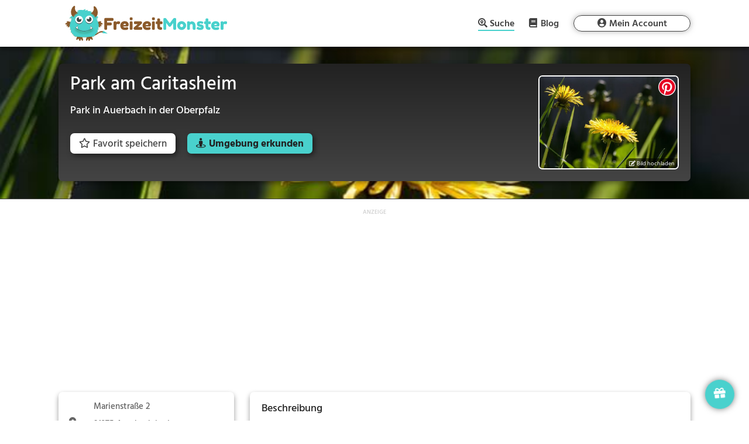

--- FILE ---
content_type: text/html; charset=UTF-8
request_url: https://freizeitmonster.de/aktivitaeten/orte/park-am-caritasheim-199604
body_size: 22848
content:
<!DOCTYPE html>
<html lang="de-DE" prefix="og: https://ogp.me/ns#">
<head><style>img.lazy{min-height:1px}</style><link rel="preload" href="https://freizeitmonster.de/wp-content/plugins/w3-total-cache/pub/js/lazyload.min.js" as="script">
	<meta charset="UTF-8" />
<meta http-equiv="X-UA-Compatible" content="IE=edge">
	<link rel="pingback" href="https://freizeitmonster.de/xmlrpc.php" />

	<script type="text/javascript">
		document.documentElement.className = 'js';
	</script>
	
	
<!-- Suchmaschinenoptimierung von Rank Math - https://s.rankmath.com/home -->
<title>Park am Caritasheim | FreizeitMonster</title>
<meta name="description" content="Der Park am Caritasheim ist eine Parkanlage in Auerbach in der Oberpfalz. Mit seiner Fläche von 0,1 ha ist er der 5. größte Park der Stadt und lädt zum Spazieren und Verweilen ein. Mit einladenden Grünflächen und Sitzgelegenheiten bietet der Park Park am Caritasheim zahlreiche Möglichkeiten zur Entspannung."/>
<meta name="robots" content="follow, index, max-snippet:-1, max-video-preview:-1, max-image-preview:large"/>
<link rel="canonical" href="https://freizeitmonster.de/aktivitaeten/orte/park-am-caritasheim-199604" />
<meta property="og:locale" content="de_DE" />
<meta property="og:type" content="article" />
<meta property="og:title" content="Park am Caritasheim | FreizeitMonster" />
<meta property="og:description" content="Der Park am Caritasheim ist eine Parkanlage in Auerbach in der Oberpfalz. Mit seiner Fläche von 0,1 ha ist er der 5. größte Park der Stadt und lädt zum Spazieren und Verweilen ein. Mit einladenden Grünflächen und Sitzgelegenheiten bietet der Park Park am Caritasheim zahlreiche Möglichkeiten zur Entspannung." />
<meta property="og:url" content="https://freizeitmonster.de/aktivitaeten/orte/park-am-caritasheim-199604" />
<meta property="og:site_name" content="FreizeitMonster" />
<meta property="article:publisher" content="https://www.facebook.com/freizeitmonster.de/" />
<meta property="og:image" content="https://freizeitmonster.de/wp-content/freizeitmonster/assets/images/default/others/park-21.jpg" />
<meta property="og:image:secure_url" content="https://freizeitmonster.de/wp-content/freizeitmonster/assets/images/default/others/park-21.jpg" />
<meta property="og:image:alt" content="Park am Caritasheim" />
<meta name="twitter:card" content="summary_large_image" />
<meta name="twitter:title" content="Park am Caritasheim | FreizeitMonster" />
<meta name="twitter:description" content="Der Park am Caritasheim ist eine Parkanlage in Auerbach in der Oberpfalz. Mit seiner Fläche von 0,1 ha ist er der 5. größte Park der Stadt und lädt zum Spazieren und Verweilen ein. Mit einladenden Grünflächen und Sitzgelegenheiten bietet der Park Park am Caritasheim zahlreiche Möglichkeiten zur Entspannung." />
<meta name="twitter:image" content="https://freizeitmonster.de/wp-content/freizeitmonster/assets/images/default/others/park-21.jpg" />
<script type="application/ld+json" class="rank-math-schema">{"@context":"https://schema.org","@graph":[{"@type":"Organization","@id":"https://freizeitmonster.de/#organization","name":"FreizeitMonster","logo":{"@type":"ImageObject","@id":"https://freizeitmonster.de/#logo","url":"https://freizeitmonster.de/wp-content/uploads/freizeitmonster-logo.png","caption":"FreizeitMonster","inLanguage":"de-DE","width":"872","height":"723"}},{"@type":"WebSite","@id":"https://freizeitmonster.de/#website","url":"https://freizeitmonster.de","name":"FreizeitMonster","publisher":{"@id":"https://freizeitmonster.de/#organization"},"inLanguage":"de-DE"},{"@type":"ImageObject","@id":"https://freizeitmonster.de/wp-content/freizeitmonster/assets/images/default/others/park-21.jpg","url":"https://freizeitmonster.de/wp-content/freizeitmonster/assets/images/default/others/park-21.jpg","width":"200","height":"200","inLanguage":"de-DE"},{"@type":"Person","@id":"https://freizeitmonster.de/aktivitaeten/orte/park-am-caritasheim-199604#author","name":"FreizeitMonster","image":{"@type":"ImageObject","@id":"https://secure.gravatar.com/avatar/36baab545188f343bdf6f5ab16194190?s=96&amp;d=mm&amp;r=g","url":"https://secure.gravatar.com/avatar/36baab545188f343bdf6f5ab16194190?s=96&amp;d=mm&amp;r=g","caption":"FreizeitMonster","inLanguage":"de-DE"},"worksFor":{"@id":"https://freizeitmonster.de/#organization"}},{"@type":"WebPage","@id":"https://freizeitmonster.de/aktivitaeten/orte/park-am-caritasheim-199604#webpage","url":"https://freizeitmonster.de/aktivitaeten/orte/park-am-caritasheim-199604","name":"Park am Caritasheim | FreizeitMonster","datePublished":"2023-12-10T11:25:00+01:00","dateModified":"2023-12-10T11:25:00+01:00","author":{"@id":"https://freizeitmonster.de/aktivitaeten/orte/park-am-caritasheim-199604#author"},"isPartOf":{"@id":"https://freizeitmonster.de/#website"},"primaryImageOfPage":{"@id":"https://freizeitmonster.de/wp-content/freizeitmonster/assets/images/default/others/park-21.jpg"},"inLanguage":"de-DE"},{"@type":"Article","headline":"Park am Caritasheim | FreizeitMonster","keywords":"Park am Caritasheim","datePublished":"2023-12-10T11:25:00+01:00","dateModified":"2023-12-10T11:25:00+01:00","author":{"@id":"https://freizeitmonster.de/aktivitaeten/orte/park-am-caritasheim-199604#author"},"publisher":{"@id":"https://freizeitmonster.de/#organization"},"description":"Der Park am Caritasheim ist eine Parkanlage in Auerbach in der Oberpfalz. Mit seiner Fl\u00e4che von 0,1 ha ist er der 5. gr\u00f6\u00dfte Park der Stadt und l\u00e4dt zum Spazieren und Verweilen ein. Mit einladenden Gr\u00fcnfl\u00e4chen und Sitzgelegenheiten bietet der Park Park am Caritasheim zahlreiche M\u00f6glichkeiten zur Entspannung.","name":"Park am Caritasheim | FreizeitMonster","@id":"https://freizeitmonster.de/aktivitaeten/orte/park-am-caritasheim-199604#richSnippet","isPartOf":{"@id":"https://freizeitmonster.de/aktivitaeten/orte/park-am-caritasheim-199604#webpage"},"image":{"@id":"https://freizeitmonster.de/wp-content/freizeitmonster/assets/images/default/others/park-21.jpg"},"inLanguage":"de-DE","mainEntityOfPage":{"@id":"https://freizeitmonster.de/aktivitaeten/orte/park-am-caritasheim-199604#webpage"}}]}</script>
<!-- /Rank Math WordPress SEO Plugin -->

<link rel='dns-prefetch' href='//s.w.org' />
<link rel="alternate" type="application/rss+xml" title="FreizeitMonster &raquo; Feed" href="https://freizeitmonster.de/feed" />
<link rel="alternate" type="application/rss+xml" title="FreizeitMonster &raquo; Kommentar-Feed" href="https://freizeitmonster.de/comments/feed" />
<meta content="Divi Child v.4.3.4.1583419592" name="generator"/><link rel='stylesheet' id='sbi_styles-css'  href='https://freizeitmonster.de/wp-content/plugins/instagram-feed/css/sbi-styles.min.css?ver=6.0.4' type='text/css' media='all' />
<link rel='stylesheet' id='chld_thm_cfg_parent-css'  href='https://freizeitmonster.de/wp-content/themes/Divi/style.css?ver=5.8.2' type='text/css' media='all' />
<script type='text/javascript' src='https://freizeitmonster.de/wp-includes/js/jquery/jquery.min.js?ver=3.6.0' id='jquery-core-js'></script>
<script type='text/javascript' src='https://freizeitmonster.de/wp-includes/js/jquery/jquery-migrate.min.js?ver=3.3.2' id='jquery-migrate-js'></script>
<link rel="https://api.w.org/" href="https://freizeitmonster.de/wp-json/" /><link rel="alternate" type="application/json" href="https://freizeitmonster.de/wp-json/wp/v2/pages/553122" /><link rel="EditURI" type="application/rsd+xml" title="RSD" href="https://freizeitmonster.de/xmlrpc.php?rsd" />
<link rel="wlwmanifest" type="application/wlwmanifest+xml" href="https://freizeitmonster.de/wp-includes/wlwmanifest.xml" /> 
<meta name="generator" content="WordPress 5.8.2" />
<link rel='shortlink' href='https://freizeitmonster.de/?p=553122' />
<link rel="alternate" type="application/json+oembed" href="https://freizeitmonster.de/wp-json/oembed/1.0/embed?url=https%3A%2F%2Ffreizeitmonster.de%2Faktivitaeten%2Forte%2Fpark-am-caritasheim-199604" />
<link rel="alternate" type="text/xml+oembed" href="https://freizeitmonster.de/wp-json/oembed/1.0/embed?url=https%3A%2F%2Ffreizeitmonster.de%2Faktivitaeten%2Forte%2Fpark-am-caritasheim-199604&#038;format=xml" />
	
<link rel="preload" href="/wp-content/freizeitmonster/lib/fontawesome-free-5.12.1-web/webfonts/fa-brands-400.woff2" as="font" type="font/woff2" crossOrigin="anonymous" />
<link rel="preload" href="/wp-content/freizeitmonster/lib/fontawesome-free-5.12.1-web/webfonts/fa-regular-400.woff2" as="font" type="font/woff2" crossOrigin="anonymous" />
<link rel="preload" href="/wp-content/freizeitmonster/lib/fontawesome-free-5.12.1-web/webfonts/fa-solid-900.woff2" as="font" type="font/woff2" crossOrigin="anonymous" />
<link rel="preload" href="/wp-content/freizeitmonster/assets/fonts/Hind/Hind-Bold.ttf" as="font" type="font/ttf" crossOrigin="anonymous" />
<link rel="preload" href="/wp-content/freizeitmonster/assets/fonts/Hind/Hind-Medium.ttf" as="font" type="font/ttf" crossOrigin="anonymous" />
<link rel="preload" href="/wp-content/freizeitmonster/assets/fonts/Hind/Hind-SemiBold.ttf" as="font" type="font/ttf" crossOrigin="anonymous" />
<link rel="preload" href="/wp-content/themes/Divi/core/admin/fonts/modules.ttf" as="font" type="font/ttf" crossOrigin="anonymous" />

<link rel="preconnect" href="https://api.freizeitmonster.de" />

<meta name="fm-st" content="activity">
<meta name="fm-snci" content="435">
<meta name="fm-sc" content="Park">

<script>
	function rmafbt() {
		if (!window.rmafbtDone) {
			jQuery('.freizeitmonster-bp-cm').each(function() {
				const oriM = jQuery(this).text();
				let newM = oriM.replaceAll('"', '');
				newM = newM.replace('(at)', '@');
				newM = newM.replace('(punkt)', '.');
				newM = newM.replaceAll(' ', '');
				jQuery(this).text(newM);
			});
			window.rmafbtDone = true;
		} else {
			window.removeEventListener('mousemove', rmafbt);
			window.removeEventListener('touchmove', rmafbt);
		}
	}

	jQuery(document).ready(function() {
		window.addEventListener('mousemove', rmafbt);
		window.addEventListener('touchmove', rmafbt);
	});
</script>

<!-- Google Funding Choices -->
<script>
	(function(){/*

	 Copyright The Closure Library Authors.
	 SPDX-License-Identifier: Apache-2.0
	*/
	'use strict';var g=function(a){var b=0;return function(){return b<a.length?{done:!1,value:a[b++]}:{done:!0}}},l=this||self,m=/^[\w+/_-]+[=]{0,2}$/,p=null,q=function(){},r=function(a){var b=typeof a;if("object"==b)if(a){if(a instanceof Array)return"array";if(a instanceof Object)return b;var c=Object.prototype.toString.call(a);if("[object Window]"==c)return"object";if("[object Array]"==c||"number"==typeof a.length&&"undefined"!=typeof a.splice&&"undefined"!=typeof a.propertyIsEnumerable&&!a.propertyIsEnumerable("splice"))return"array";
	if("[object Function]"==c||"undefined"!=typeof a.call&&"undefined"!=typeof a.propertyIsEnumerable&&!a.propertyIsEnumerable("call"))return"function"}else return"null";else if("function"==b&&"undefined"==typeof a.call)return"object";return b},u=function(a,b){function c(){}c.prototype=b.prototype;a.prototype=new c;a.prototype.constructor=a};var v=function(a,b){Object.defineProperty(l,a,{configurable:!1,get:function(){return b},set:q})};var y=function(a,b){this.b=a===w&&b||"";this.a=x},x={},w={};var aa=function(a,b){a.src=b instanceof y&&b.constructor===y&&b.a===x?b.b:"type_error:TrustedResourceUrl";if(null===p)b:{b=l.document;if((b=b.querySelector&&b.querySelector("script[nonce]"))&&(b=b.nonce||b.getAttribute("nonce"))&&m.test(b)){p=b;break b}p=""}b=p;b&&a.setAttribute("nonce",b)};var z=function(){return Math.floor(2147483648*Math.random()).toString(36)+Math.abs(Math.floor(2147483648*Math.random())^+new Date).toString(36)};var A=function(a,b){b=String(b);"application/xhtml+xml"===a.contentType&&(b=b.toLowerCase());return a.createElement(b)},B=function(a){this.a=a||l.document||document};B.prototype.appendChild=function(a,b){a.appendChild(b)};var C=function(a,b,c,d,e,f){try{var k=a.a,h=A(a.a,"SCRIPT");h.async=!0;aa(h,b);k.head.appendChild(h);h.addEventListener("load",function(){e();d&&k.head.removeChild(h)});h.addEventListener("error",function(){0<c?C(a,b,c-1,d,e,f):(d&&k.head.removeChild(h),f())})}catch(n){f()}};var ba=l.atob("aHR0cHM6Ly93d3cuZ3N0YXRpYy5jb20vaW1hZ2VzL2ljb25zL21hdGVyaWFsL3N5c3RlbS8xeC93YXJuaW5nX2FtYmVyXzI0ZHAucG5n"),ca=l.atob("WW91IGFyZSBzZWVpbmcgdGhpcyBtZXNzYWdlIGJlY2F1c2UgYWQgb3Igc2NyaXB0IGJsb2NraW5nIHNvZnR3YXJlIGlzIGludGVyZmVyaW5nIHdpdGggdGhpcyBwYWdlLg=="),da=l.atob("RGlzYWJsZSBhbnkgYWQgb3Igc2NyaXB0IGJsb2NraW5nIHNvZnR3YXJlLCB0aGVuIHJlbG9hZCB0aGlzIHBhZ2Uu"),ea=function(a,b,c){this.b=a;this.f=new B(this.b);this.a=null;this.c=[];this.g=!1;this.i=b;this.h=c},F=function(a){if(a.b.body&&!a.g){var b=
	function(){D(a);l.setTimeout(function(){return E(a,3)},50)};C(a.f,a.i,2,!0,function(){l[a.h]||b()},b);a.g=!0}},D=function(a){for(var b=G(1,5),c=0;c<b;c++){var d=H(a);a.b.body.appendChild(d);a.c.push(d)}b=H(a);b.style.bottom="0";b.style.left="0";b.style.position="fixed";b.style.width=G(100,110).toString()+"%";b.style.zIndex=G(2147483544,2147483644).toString();b.style["background-color"]=I(249,259,242,252,219,229);b.style["box-shadow"]="0 0 12px #888";b.style.color=I(0,10,0,10,0,10);b.style.display=
	"flex";b.style["justify-content"]="center";b.style["font-family"]="Roboto, Arial";c=H(a);c.style.width=G(80,85).toString()+"%";c.style.maxWidth=G(750,775).toString()+"px";c.style.margin="24px";c.style.display="flex";c.style["align-items"]="flex-start";c.style["justify-content"]="center";d=A(a.f.a,"IMG");d.className=z();d.src=ba;d.style.height="24px";d.style.width="24px";d.style["padding-right"]="16px";var e=H(a),f=H(a);f.style["font-weight"]="bold";f.textContent=ca;var k=H(a);k.textContent=da;J(a,
	e,f);J(a,e,k);J(a,c,d);J(a,c,e);J(a,b,c);a.a=b;a.b.body.appendChild(a.a);b=G(1,5);for(c=0;c<b;c++)d=H(a),a.b.body.appendChild(d),a.c.push(d)},J=function(a,b,c){for(var d=G(1,5),e=0;e<d;e++){var f=H(a);b.appendChild(f)}b.appendChild(c);c=G(1,5);for(d=0;d<c;d++)e=H(a),b.appendChild(e)},G=function(a,b){return Math.floor(a+Math.random()*(b-a))},I=function(a,b,c,d,e,f){return"rgb("+G(Math.max(a,0),Math.min(b,255)).toString()+","+G(Math.max(c,0),Math.min(d,255)).toString()+","+G(Math.max(e,0),Math.min(f,
	255)).toString()+")"},H=function(a){a=A(a.f.a,"DIV");a.className=z();return a},E=function(a,b){0>=b||null!=a.a&&0!=a.a.offsetHeight&&0!=a.a.offsetWidth||(fa(a),D(a),l.setTimeout(function(){return E(a,b-1)},50))},fa=function(a){var b=a.c;var c="undefined"!=typeof Symbol&&Symbol.iterator&&b[Symbol.iterator];b=c?c.call(b):{next:g(b)};for(c=b.next();!c.done;c=b.next())(c=c.value)&&c.parentNode&&c.parentNode.removeChild(c);a.c=[];(b=a.a)&&b.parentNode&&b.parentNode.removeChild(b);a.a=null};var ia=function(a,b,c,d,e){var f=ha(c),k=function(n){n.appendChild(f);l.setTimeout(function(){f?(0!==f.offsetHeight&&0!==f.offsetWidth?b():a(),f.parentNode&&f.parentNode.removeChild(f)):a()},d)},h=function(n){document.body?k(document.body):0<n?l.setTimeout(function(){h(n-1)},e):b()};h(3)},ha=function(a){var b=document.createElement("div");b.className=a;b.style.width="1px";b.style.height="1px";b.style.position="absolute";b.style.left="-10000px";b.style.top="-10000px";b.style.zIndex="-10000";return b};var K={},L=null;var M=function(){},N="function"==typeof Uint8Array,O=function(a,b){a.b=null;b||(b=[]);a.j=void 0;a.f=-1;a.a=b;a:{if(b=a.a.length){--b;var c=a.a[b];if(!(null===c||"object"!=typeof c||Array.isArray(c)||N&&c instanceof Uint8Array)){a.g=b-a.f;a.c=c;break a}}a.g=Number.MAX_VALUE}a.i={}},P=[],Q=function(a,b){if(b<a.g){b+=a.f;var c=a.a[b];return c===P?a.a[b]=[]:c}if(a.c)return c=a.c[b],c===P?a.c[b]=[]:c},R=function(a,b,c){a.b||(a.b={});if(!a.b[c]){var d=Q(a,c);d&&(a.b[c]=new b(d))}return a.b[c]};
	M.prototype.h=N?function(){var a=Uint8Array.prototype.toJSON;Uint8Array.prototype.toJSON=function(){var b;void 0===b&&(b=0);if(!L){L={};for(var c="ABCDEFGHIJKLMNOPQRSTUVWXYZabcdefghijklmnopqrstuvwxyz0123456789".split(""),d=["+/=","+/","-_=","-_.","-_"],e=0;5>e;e++){var f=c.concat(d[e].split(""));K[e]=f;for(var k=0;k<f.length;k++){var h=f[k];void 0===L[h]&&(L[h]=k)}}}b=K[b];c=[];for(d=0;d<this.length;d+=3){var n=this[d],t=(e=d+1<this.length)?this[d+1]:0;h=(f=d+2<this.length)?this[d+2]:0;k=n>>2;n=(n&
	3)<<4|t>>4;t=(t&15)<<2|h>>6;h&=63;f||(h=64,e||(t=64));c.push(b[k],b[n],b[t]||"",b[h]||"")}return c.join("")};try{return JSON.stringify(this.a&&this.a,S)}finally{Uint8Array.prototype.toJSON=a}}:function(){return JSON.stringify(this.a&&this.a,S)};var S=function(a,b){return"number"!==typeof b||!isNaN(b)&&Infinity!==b&&-Infinity!==b?b:String(b)};M.prototype.toString=function(){return this.a.toString()};var T=function(a){O(this,a)};u(T,M);var U=function(a){O(this,a)};u(U,M);var ja=function(a,b){this.c=new B(a);var c=R(b,T,5);c=new y(w,Q(c,4)||"");this.b=new ea(a,c,Q(b,4));this.a=b},ka=function(a,b,c,d){b=new T(b?JSON.parse(b):null);b=new y(w,Q(b,4)||"");C(a.c,b,3,!1,c,function(){ia(function(){F(a.b);d(!1)},function(){d(!0)},Q(a.a,2),Q(a.a,3),Q(a.a,1))})};var la=function(a,b){V(a,"internal_api_load_with_sb",function(c,d,e){ka(b,c,d,e)});V(a,"internal_api_sb",function(){F(b.b)})},V=function(a,b,c){a=l.btoa(a+b);v(a,c)},W=function(a,b,c){for(var d=[],e=2;e<arguments.length;++e)d[e-2]=arguments[e];e=l.btoa(a+b);e=l[e];if("function"==r(e))e.apply(null,d);else throw Error("API not exported.");};var X=function(a){O(this,a)};u(X,M);var Y=function(a){this.h=window;this.a=a;this.b=Q(this.a,1);this.f=R(this.a,T,2);this.g=R(this.a,U,3);this.c=!1};Y.prototype.start=function(){ma();var a=new ja(this.h.document,this.g);la(this.b,a);na(this)};
	var ma=function(){var a=function(){if(!l.frames.googlefcPresent)if(document.body){var b=document.createElement("iframe");b.style.display="none";b.style.width="0px";b.style.height="0px";b.style.border="none";b.style.zIndex="-1000";b.style.left="-1000px";b.style.top="-1000px";b.name="googlefcPresent";document.body.appendChild(b)}else l.setTimeout(a,5)};a()},na=function(a){var b=Date.now();W(a.b,"internal_api_load_with_sb",a.f.h(),function(){var c;var d=a.b,e=l[l.btoa(d+"loader_js")];if(e){e=l.atob(e);
	e=parseInt(e,10);d=l.btoa(d+"loader_js").split(".");var f=l;d[0]in f||"undefined"==typeof f.execScript||f.execScript("var "+d[0]);for(;d.length&&(c=d.shift());)d.length?f[c]&&f[c]!==Object.prototype[c]?f=f[c]:f=f[c]={}:f[c]=null;c=Math.abs(b-e);c=1728E5>c?0:c}else c=-1;0!=c&&(W(a.b,"internal_api_sb"),Z(a,Q(a.a,6)))},function(c){Z(a,c?Q(a.a,4):Q(a.a,5))})},Z=function(a,b){a.c||(a.c=!0,a=new l.XMLHttpRequest,a.open("GET",b,!0),a.send())};(function(a,b){l[a]=function(c){for(var d=[],e=0;e<arguments.length;++e)d[e-0]=arguments[e];l[a]=q;b.apply(null,d)}})("__d3lUW8vwsKlB__",function(a){"function"==typeof window.atob&&(a=window.atob(a),a=new X(a?JSON.parse(a):null),(new Y(a)).start())});}).call(this);

	window.__d3lUW8vwsKlB__("[base64]/[base64]");
</script>

<script>
	window.tcDataPollInterval = setInterval(function () {
		if (typeof __tcfapi === "function") {
			/*__tcfapi('getTCData', 0, (data, success) => {
				if (!data.gdprApplies || data.publisher.consents) {
					clearInterval(window.tcDataPollInterval);
					consentFollowUp(data, success);
				}
			});*/
			__tcfapi('addEventListener', 2, (data, success) => {
				if (!data.gdprApplies || data.publisher.consents) {
					clearInterval(window.tcDataPollInterval);
					consentFollowUp(data, success);
				}
			});
		}
	}, 100);

	function consentFollowUp(data, success) {
		if (window.consentFollowedUp) {
			return;
		} else {
			window.consentFollowedUp = true;
		}
		
		initLogging();
		if (
			(
				data.gdprApplies &&
				data.publisher.consents[1] == true &&
				data.publisher.consents[3] == true &&
				data.publisher.consents[4] == true &&
				data.publisher.consents[5] == true &&
				data.publisher.consents[6] == true &&
				data.publisher.consents[8] == true &&
				data.publisher.consents[9] == true
			) || !data.gdprApplies
		) {
			console.log('consent given');
			window.te = 1;
			
			// starting Google Tag Manager
			(function(w,d,s,l,i){w[l]=w[l]||[];w[l].push({'gtm.start':
			new Date().getTime(),event:'gtm.js'});var f=d.getElementsByTagName(s)[0],
			j=d.createElement(s),dl=l!='dataLayer'?'&l='+l:'';j.async=true;j.src=
			'https://www.googletagmanager.com/gtm.js?id='+i+dl;f.parentNode.insertBefore(j,f);
			})(window,document,'script','dataLayer','GTM-WTV4TXH');
			
			
			var sizes = {
				'bb': [],
				'lb': [],
				'ss': [],
				'sq': ['.transparency-classification.unit-1', '.transparency-classification.unit-2', '.transparency-classification.unit-3', '.transparency-classification.unit-4', '.transparency-classification.unit-5', '.transparency-classification.unit-6'],
				'ba': [],
				'na': ['#activity-details-map-container'],
				'dg': ['.dialog-popup .dialog-card']
			};						
			if (isDeviceTablet()) {
				sizes = {
					'bb': [],
					'lb': ['.transparency-classification.unit-1', '.transparency-classification.unit-2', '.transparency-classification.unit-3', '.transparency-classification.unit-4', '.transparency-classification.unit-5', '.transparency-classification.unit-6'],
					'ss': [],
					'sq': [],
					'ba': [],
					'na': ['#activity-details-map-container'],
					'dg': ['.dialog-popup .dialog-card']
				};	
			}
			else if (!isDeviceMobile() && !isDeviceTablet()) {
				sizes = {
					'bb': ['.transparency-classification.unit-1', '.transparency-classification.unit-6'],
					'lb': ['.transparency-classification.unit-4', '.transparency-classification.unit-5'],
					'ss': ['.transparency-classification.unit-3'],
					'sq': ['.transparency-classification.unit-2'],
					'ba': [],
					'na': ['#activity-details-map-container'],
					'dg': ['.dialog-popup .dialog-card']
				};	
			}
		
			if (sizes) {
				jQuery.ajax('https://api.freizeitmonster.de/v3/publisher/?bb=' + sizes.bb.length + '&lb=' + sizes.lb.length + '&ss=' + sizes.ss.length + '&sq=' + sizes.sq.length + '&ba=' + sizes.ba.length + '&url=' + encodeURIComponent(window.location.href) + '&fntok=' + getFntok() + '&na=' + sizes.na.length + '&dg=' + sizes.dg.length + '&te=1&st=' + jQuery('meta[name="fm-st"]').attr('content') + '&snci=' + jQuery('meta[name="fm-snci"]').attr('content') + '&sc=' + jQuery('meta[name="fm-sc"]').attr('content') + '&dt=' + getDeviceType(), {
					method: "GET",
					beforeSend: function(request) {
						setHttpHeaders(request);
					},
					success: function (data) {
						
						const bannerImps = [];
						let bannerImpsCounter = 0;								
						
						// fill available slots with FreizeitMonster partner ads
						data.records.forEach(function(c) {
							let creativeInjected = false;
							
							if (c.size == 'bb') {
								const unitSelector = sizes.bb[0];
								jQuery(unitSelector).empty().append(composeCreativeElement(c.creative));
								sizes.bb.splice(sizes.bb.indexOf(unitSelector), 1);
								creativeInjected = true;
							}
							else if (c.size == 'lb') {
								const unitSelector = sizes.lb[0];
								jQuery(unitSelector).empty().append(composeCreativeElement(c.creative));
								sizes.lb.splice(sizes.lb.indexOf(unitSelector), 1);
								creativeInjected = true;
							}		
							else if (c.size == 'ss') {
								const unitSelector = sizes.ss[0];
								jQuery(unitSelector).empty().append(composeCreativeElement(c.creative));
								sizes.ss.splice(sizes.ss.indexOf(unitSelector), 1);
								creativeInjected = true;
							}								
							else if (c.size == 'sq') {
								const unitSelector = sizes.sq[0];
								jQuery(unitSelector).empty().append(composeCreativeElement(c.creative));
								sizes.sq.splice(sizes.sq.indexOf(unitSelector), 1);
								creativeInjected = true;
							}	
							else if (c.size == 'ba') {
								const unitSelector = sizes.ba[0];
								jQuery(unitSelector).empty().append(composeCreativeElement(c.creative));
								sizes.ba.splice(sizes.ba.indexOf(unitSelector), 1);
								creativeInjected = true;
							}	
							else if (c.size == 'na') {
								const unitSelector = sizes.na[0];
								composeCreativeElement(c.creative).insertAfter(unitSelector);
								sizes.na.splice(sizes.na.indexOf(unitSelector), 1);
								creativeInjected = true;
							}
							else if (c.size == 'dg') {
								const unitSelector = sizes.dg[0];
								jQuery(unitSelector).empty().append(composeCreativeElement(c.creative));
								sizes.dg.splice(sizes.dg.indexOf(unitSelector), 1);
								jQuery('#dialog-container').append(`<button onclick="showPopupWindow('.dialog-popup')"><i class="fas fa-gift"></i></button>`);
								creativeInjected = true;
							}									
							
							if (creativeInjected) {
								bannerImpsCounter++;
								bannerImps.push({
									"pmt": "paid",
									"pmc": "banner",
									"pmp": bannerImpsCounter,
									"tt": "creative",
									"tid": c.cid		
								});	
							}									
						});
						
						// log banner impressions
						saveImpsForLog(bannerImps);		
						
						// fill remaining slots with google ads
						const remainingSizes = [];
						Object.keys(sizes).forEach(function(key) {
							sizes[key].forEach(function(slot) {
								if (slot.includes('.transparency-classification')) {
									remainingSizes.push(slot);
								}
							});
						});
						insertAdsByGoogle(remainingSizes);
					}
				});	
			}						
		} else {
			console.log('no consent given');
			window.te = 0;
			
			// show default, non-personalized ads
			
			var sizes = {
				'bb': [],
				'lb': [],
				'ss': [],
				'sq': ['.transparency-classification.unit-1', '.transparency-classification.unit-2', '.transparency-classification.unit-3', '.transparency-classification.unit-4', '.transparency-classification.unit-5', '.transparency-classification.unit-6'],
				'ba': [],
				'na': ['#activity-details-map-container'],
				'dg': ['.dialog-popup .dialog-card']
			};						
			if (isDeviceTablet()) {
				sizes = {
					'bb': [],
					'lb': ['.transparency-classification.unit-1', '.transparency-classification.unit-2', '.transparency-classification.unit-3', '.transparency-classification.unit-4', '.transparency-classification.unit-5', '.transparency-classification.unit-6'],
					'ss': [],
					'sq': [],
					'ba': [],
					'na': ['#activity-details-map-container'],
					'dg': ['.dialog-popup .dialog-card']
				};	
			}
			else if (!isDeviceMobile() && !isDeviceTablet()) {
				sizes = {
					'bb': ['.transparency-classification.unit-1', '.transparency-classification.unit-6'],
					'lb': ['.transparency-classification.unit-4', '.transparency-classification.unit-5'],
					'ss': ['.transparency-classification.unit-3'],
					'sq': ['.transparency-classification.unit-2'],
					'ba': [],
					'na': ['#activity-details-map-container'],
					'dg': ['.dialog-popup .dialog-card']
				};	
			}
		
			if (sizes) {
				jQuery.ajax('https://api.freizeitmonster.de/v3/publisher/?bb=' + sizes.bb.length + '&lb=' + sizes.lb.length + '&ss=' + sizes.ss.length + '&sq=' + sizes.sq.length + '&ba=' + sizes.ba.length + '&url=' + encodeURIComponent(window.location.href) + '&fntok=' + getFntok() + '&na=' + sizes.na.length + '&dg=' + sizes.dg.length + '&te=0&st=' + jQuery('meta[name="fm-st"]').attr('content') + '&snci=' + jQuery('meta[name="fm-snci"]').attr('content') + '&sc=' + jQuery('meta[name="fm-sc"]').attr('content') + '&dt=' + getDeviceType(), {
					method: "GET",
					beforeSend: function(request) {
						setHttpHeaders(request);
					},
					success: function (data) {
						
						const bannerImps = [];
						let bannerImpsCounter = 0;
						
						data.records.forEach(function(c) {
							let creativeInjected = false;
							
							if (c.size == 'bb') {
								const unitSelector = sizes.bb[0];
								jQuery(unitSelector).empty().append(composeCreativeElement(c.creative));
								sizes.bb.splice(sizes.bb.indexOf(unitSelector), 1);
								creativeInjected = true;										
							}
							else if (c.size == 'lb') {
								const unitSelector = sizes.lb[0];
								jQuery(unitSelector).empty().append(composeCreativeElement(c.creative));
								sizes.lb.splice(sizes.lb.indexOf(unitSelector), 1);
								creativeInjected = true;
							}		
							else if (c.size == 'ss') {
								const unitSelector = sizes.ss[0];
								jQuery(unitSelector).empty().append(composeCreativeElement(c.creative));
								sizes.ss.splice(sizes.ss.indexOf(unitSelector), 1);
								creativeInjected = true;
							}								
							else if (c.size == 'sq') {
								const unitSelector = sizes.sq[0];
								jQuery(unitSelector).empty().append(composeCreativeElement(c.creative));
								sizes.sq.splice(sizes.sq.indexOf(unitSelector), 1);
								creativeInjected = true;
							}	
							else if (c.size == 'ba') {
								const unitSelector = sizes.ba[0];
								jQuery(unitSelector).empty().append(composeCreativeElement(c.creative));
								sizes.ba.splice(sizes.ba.indexOf(unitSelector), 1);
								creativeInjected = true;
							}	
							else if (c.size == 'na') {
								const unitSelector = sizes.na[0];
								composeCreativeElement(c.creative).insertAfter(unitSelector);
								sizes.na.splice(sizes.na.indexOf(unitSelector), 1);
								creativeInjected = true;
							}
							else if (c.size == 'dg') {
								const unitSelector = sizes.dg[0];
								jQuery(unitSelector).empty().append(composeCreativeElement(c.creative));
								sizes.dg.splice(sizes.dg.indexOf(unitSelector), 1);
								jQuery('#dialog-container').append(`<button onclick="showPopupWindow('.dialog-popup')"><i class="fas fa-gift"></i></button>`);
								creativeInjected = true;
							}										
							
							if (creativeInjected) {
								bannerImpsCounter++;
								bannerImps.push({
									"pmt": "paid",
									"pmc": "banner",
									"pmp": bannerImpsCounter,
									"tt": "creative",
									"tid": c.cid		
								});	
							}										
						});
						
						// log banner impressions
						saveImpsForLog(bannerImps);						
					}
				});
			}
		}

		initAppPromotion();
		
		var script = document.createElement('script');
		script.type = 'text/javascript';
		script.asyc = true;
		script.defer = true;
		script.src = 'https://apis.google.com/js/platform.js?onload=initSocialMediaLogins';

		document.head.appendChild(script);		
	}

	function composeCreativeElement(creative) {
		creativeElement = jQuery('<div class="freizeitmonster-creative"></div>');
		creativeElement.append(creative);
		
		// intercept all outgoing links and add information if missing
		creativeElement.find('a[href*="api.freizeitmonster.de/v3/publisher/go"]').each(function() {
			if (!jQuery(this).attr('href').includes("st=")) {
				jQuery(this).attr('href', jQuery(this).attr('href') + '&st=' + jQuery('meta[name="fm-st"]').attr('content'));
			}			
			if (!jQuery(this).attr('href').includes("snci=")) {
				jQuery(this).attr('href', jQuery(this).attr('href') + '&snci=' + jQuery('meta[name="fm-snci"]').attr('content'));
			}
			if (!jQuery(this).attr('href').includes("sc=")) {
				jQuery(this).attr('href', jQuery(this).attr('href') + '&sc=' + jQuery('meta[name="fm-sc"]').attr('content'));
			}		
			if (!jQuery(this).attr('href').includes("dt=")) {
				jQuery(this).attr('href', jQuery(this).attr('href') + '&dt=' + getDeviceType());
			}			
			if (!jQuery(this).attr('href').includes("fntok=")) {
				jQuery(this).attr('href', jQuery(this).attr('href') + '&fntok=' + getFntok());
			}	
			if (!jQuery(this).attr('href').includes("pvi=")) {
				jQuery(this).attr('href', jQuery(this).attr('href') + '&pvi=' + getPvi());
			}			
		});
		
		return creativeElement;
	}
</script>

<script src="/wp-content/freizeitmonster/dist/freizeitmonster1730714028.min.js"></script>
<link rel="stylesheet" href="/wp-content/freizeitmonster/dist/freizeitmonster1730714028.min.css">


			<!-- Google Ad Manager -->
			<script>
				function insertAdsByGoogle(remainingSizes) {
					// Insert Auto Ads Script
					var elementAutoAds = document.createElement('script');
					var scriptAutoAds = document.getElementsByTagName('script')[0];
					elementAutoAds.async = true;
					elementAutoAds.crossorigin = 'anonymous';
					elementAutoAds.type = 'text/javascript';
					elementAutoAds.src = "https://pagead2.googlesyndication.com/pagead/js/adsbygoogle.js?client=ca-pub-8947563125678798";
					scriptAutoAds.parentNode.insertBefore(elementAutoAds, scriptAutoAds);
					
					// Insert GPT Script
					var elementGptAds = document.createElement('script');
					var scriptGptAds = document.getElementsByTagName('script')[0];
					elementGptAds.async = true;
					elementGptAds.type = 'text/javascript';
					elementGptAds.src = 'https://www.googletagservices.com/tag/js/gpt.js';
					scriptGptAds.parentNode.insertBefore(elementGptAds, scriptGptAds);			
			
					// Insert Ads Slots
					window.googletag = window.googletag || {};
					googletag.cmd = googletag.cmd || [];
					googletag.cmd.push(function() {
						if (remainingSizes.includes('.transparency-classification.unit-1')) {
							var responsiveAdSlot1 = googletag.defineSlot('/22347851293/aktivitaeten_details_banner_1', [[970, 250], [970, 90], [580, 400], [728, 90], [468, 60], [300, 250], [336, 280], [250, 250]], 'div-gpt-ad-1617286218340-0').addService(googletag.pubads());
						}
						if (remainingSizes.includes('.transparency-classification.unit-2')) {
							var responsiveAdSlot2 = googletag.defineSlot('/22347851293/aktivitaeten_details_banner_2', [[300, 250], [336, 280], [250, 250], [468, 60], [580, 400]], 'div-gpt-ad-1617286261192-0').addService(googletag.pubads());
						}
						if (remainingSizes.includes('.transparency-classification.unit-3')) {
							var responsiveAdSlot3 = googletag.defineSlot('/22347851293/aktivitaeten_details_banner_3', [[300, 250], [336, 280], [250, 250], [468, 60], [580, 400]], 'div-gpt-ad-1617287191295-0').addService(googletag.pubads());
						}
						if (remainingSizes.includes('.transparency-classification.unit-4')) {
							var responsiveAdSlot4 = googletag.defineSlot('/22347851293/aktivitaeten_details_banner_4', [[728, 90], [468, 60], [580, 400], [300, 250], [336, 280], [250, 250]], 'div-gpt-ad-1617286323784-0').addService(googletag.pubads());
						}
						if (remainingSizes.includes('.transparency-classification.unit-5')) {
							var responsiveAdSlot5 = googletag.defineSlot('/22347851293/aktivitaeten_details_banner_5', [[728, 90], [468, 60], [580, 400], [300, 250], [336, 280], [250, 250]], 'div-gpt-ad-1640198421470-0').addService(googletag.pubads());
						}
						if (remainingSizes.includes('.transparency-classification.unit-6')) {
							var responsiveAdSlot6 = googletag.defineSlot('/22347851293/aktivitaeten_details_banner_6', [[970, 250], [970, 90], [580, 400], [728, 90], [468, 60], [580, 400], [300, 250], [336, 280], [250, 250]], 'div-gpt-ad-1640198444930-0').addService(googletag.pubads());
						}
						
						var mappingAdSizes1 =
						googletag.sizeMapping()
								 .addSize([1115, 100], [[970, 250], [970, 90], [580, 400], [728, 90]])
								 .addSize([601, 100], [[580, 400], [300, 250], [336, 250], [250, 250], [468, 60]])
								 .addSize([0, 0], [[300, 250], [336, 250], [250, 250]])
								 .build();

						var mappingAdSizes2 =
						googletag.sizeMapping()
								 .addSize([1115, 100], [[300, 250], [250, 250]])
								 .addSize([601, 100], [[580, 400], [300, 250], [336, 250], [250, 250], [468, 60]])
								 .addSize([0, 0], [[300, 250], [336, 250], [250, 250]])
								 .build();
								 
						var mappingAdSizes3 =
						googletag.sizeMapping()
								 .addSize([1115, 100], [[300, 250], [336, 250], [250, 250]])
								 .addSize([601, 100], [[580, 400], [300, 250], [336, 250], [250, 250], [468, 60]])
								 .addSize([0, 0], [[300, 250], [336, 250], [250, 250]])
								 .build();

						var mappingAdSizes4 =
						googletag.sizeMapping()
								 .addSize([1115, 100], [728, 90])
								 .addSize([0, 0], [])
								 .build();
								 
						var mappingAdSizes5 =
						googletag.sizeMapping()
								 .addSize([1115, 100], [728, 90])
								 .addSize([601, 100], [[580, 400], [300, 250], [336, 250], [250, 250], [468, 60]])
								 .addSize([0, 0], [[300, 250], [336, 250], [250, 250]])
								 .build();

						var mappingAdSizes6 =
						googletag.sizeMapping()
								 .addSize([1115, 100], [[970, 250], [970, 90], [580, 400], [728, 90]])
								 .addSize([601, 100], [[580, 400], [300, 250], [336, 250], [250, 250], [468, 60]])
								 .addSize([0, 0], [[300, 250], [336, 250], [250, 250]])
								 .build();						 

						if (remainingSizes.includes('.transparency-classification.unit-1')) {
							responsiveAdSlot1.defineSizeMapping(mappingAdSizes1);
						}
						if (remainingSizes.includes('.transparency-classification.unit-2')) {
							responsiveAdSlot2.defineSizeMapping(mappingAdSizes2);
						}
						if (remainingSizes.includes('.transparency-classification.unit-3')) {
							responsiveAdSlot3.defineSizeMapping(mappingAdSizes3);
						}
						if (remainingSizes.includes('.transparency-classification.unit-4')) {
							responsiveAdSlot4.defineSizeMapping(mappingAdSizes4);
						}
						if (remainingSizes.includes('.transparency-classification.unit-5')) {
							responsiveAdSlot5.defineSizeMapping(mappingAdSizes5);
						}
						if (remainingSizes.includes('.transparency-classification.unit-6')) {
							responsiveAdSlot6.defineSizeMapping(mappingAdSizes6);					
						}

						googletag.pubads().disableInitialLoad();
						googletag.pubads().enableSingleRequest();
						//googletag.pubads().enableLazyLoad({fetchMarginPercent:500,renderMarginPercent:200,mobileScaling:2.0});
						googletag.pubads().collapseEmptyDivs(true);
						googletag.enableServices();
						
						remainingSizes.forEach(function (slot) {
							const slotContainer = jQuery(slot).find('div').attr('id');
							googletag.cmd.push(function() { googletag.display(slotContainer); });
						});
						
						googletag.pubads().refresh();
					});			  
				}
			</script>
		

<script>Dropzone.autoDiscover = false;</script>

<meta name="ggl-acc_id" content=48685>
<meta name="google-signin-client_id" content="486857701902-q1lqv6onpq2082kgfmssl19mdva4qssu.apps.googleusercontent.com">

<!-- Prevent loading of Google Fonts -->
<script>
	var head = document.getElementsByTagName('head')[0];
	var insertBefore = head.insertBefore;
	head.insertBefore = function (newElement, referenceElement) {
		if (
			newElement.href &&
			(
				newElement.href.indexOf('fonts.googleapis.com') > 0 ||
				newElement.href.indexOf('fonts.gstatic.com') > 0
			)
		) {
			return;
		}
		insertBefore.call(head, newElement, referenceElement);
	};
</script>
<style>
	@font-face {
	  font-family: 'Material Icons';
	  font-style: normal;
	  font-weight: 400;
	  src: url(/wp-content/freizeitmonster/lib/google-materialicons/flUhRq6tzZclQEJ-Vdg-IuiaDsNc.woff2) format('woff2');
	  font-display: swap;
	}

	.material-icons {
	  font-family: 'Material Icons';
	  font-weight: normal;
	  font-style: normal;
	  font-size: 24px;
	  line-height: 1;
	  letter-spacing: normal;
	  text-transform: none;
	  display: inline-block;
	  white-space: nowrap;
	  word-wrap: normal;
	  direction: ltr;
	  -webkit-font-feature-settings: 'liga';
	  -webkit-font-smoothing: antialiased;
	}
</style>
<meta name="viewport" content="width=device-width, initial-scale=1.0, maximum-scale=1.0, user-scalable=0" /><link rel="icon" href="https://freizeitmonster.de/wp-content/uploads/cropped-favicon-32x32.png" sizes="32x32" />
<link rel="icon" href="https://freizeitmonster.de/wp-content/uploads/cropped-favicon-192x192.png" sizes="192x192" />
<link rel="apple-touch-icon" href="https://freizeitmonster.de/wp-content/uploads/cropped-favicon-180x180.png" />
<meta name="msapplication-TileImage" content="https://freizeitmonster.de/wp-content/uploads/cropped-favicon-270x270.png" />
<style id="et-divi-customizer-global-cached-inline-styles">.woocommerce #respond input#submit,.woocommerce-page #respond input#submit,.woocommerce #content input.button,.woocommerce-page #content input.button,.woocommerce-message,.woocommerce-error,.woocommerce-info{background:#3981bf!important}#et_search_icon:hover,.mobile_menu_bar:before,.mobile_menu_bar:after,.et_toggle_slide_menu:after,.et-social-icon a:hover,.et_pb_sum,.et_pb_pricing li a,.et_pb_pricing_table_button,.et_overlay:before,.entry-summary p.price ins,.woocommerce div.product span.price,.woocommerce-page div.product span.price,.woocommerce #content div.product span.price,.woocommerce-page #content div.product span.price,.woocommerce div.product p.price,.woocommerce-page div.product p.price,.woocommerce #content div.product p.price,.woocommerce-page #content div.product p.price,.et_pb_member_social_links a:hover,.woocommerce .star-rating span:before,.woocommerce-page .star-rating span:before,.et_pb_widget li a:hover,.et_pb_filterable_portfolio .et_pb_portfolio_filters li a.active,.et_pb_filterable_portfolio .et_pb_portofolio_pagination ul li a.active,.et_pb_gallery .et_pb_gallery_pagination ul li a.active,.wp-pagenavi span.current,.wp-pagenavi a:hover,.nav-single a,.tagged_as a,.posted_in a{color:#3981bf}.et_pb_contact_submit,.et_password_protected_form .et_submit_button,.et_pb_bg_layout_light .et_pb_newsletter_button,.comment-reply-link,.form-submit .et_pb_button,.et_pb_bg_layout_light .et_pb_promo_button,.et_pb_bg_layout_light .et_pb_more_button,.woocommerce a.button.alt,.woocommerce-page a.button.alt,.woocommerce button.button.alt,.woocommerce button.button.alt.disabled,.woocommerce-page button.button.alt,.woocommerce-page button.button.alt.disabled,.woocommerce input.button.alt,.woocommerce-page input.button.alt,.woocommerce #respond input#submit.alt,.woocommerce-page #respond input#submit.alt,.woocommerce #content input.button.alt,.woocommerce-page #content input.button.alt,.woocommerce a.button,.woocommerce-page a.button,.woocommerce button.button,.woocommerce-page button.button,.woocommerce input.button,.woocommerce-page input.button,.et_pb_contact p input[type="checkbox"]:checked+label i:before,.et_pb_bg_layout_light.et_pb_module.et_pb_button{color:#3981bf}.footer-widget h4{color:#3981bf}.et-search-form,.nav li ul,.et_mobile_menu,.footer-widget li:before,.et_pb_pricing li:before,blockquote{border-color:#3981bf}.et_pb_counter_amount,.et_pb_featured_table .et_pb_pricing_heading,.et_quote_content,.et_link_content,.et_audio_content,.et_pb_post_slider.et_pb_bg_layout_dark,.et_slide_in_menu_container,.et_pb_contact p input[type="radio"]:checked+label i:before{background-color:#3981bf}a{color:#3981bf}#main-header .nav li ul{background-color:rgba(68,68,68,0)}.nav li ul{border-color:rgba(68,68,68,0.08)}#top-header,#et-secondary-nav li ul{background-color:#3981bf}.et_header_style_centered .mobile_nav .select_page,.et_header_style_split .mobile_nav .select_page,.et_nav_text_color_light #top-menu>li>a,.et_nav_text_color_dark #top-menu>li>a,#top-menu a,.et_mobile_menu li a,.et_nav_text_color_light .et_mobile_menu li a,.et_nav_text_color_dark .et_mobile_menu li a,#et_search_icon:before,.et_search_form_container input,span.et_close_search_field:after,#et-top-navigation .et-cart-info{color:#444444}.et_search_form_container input::-moz-placeholder{color:#444444}.et_search_form_container input::-webkit-input-placeholder{color:#444444}.et_search_form_container input:-ms-input-placeholder{color:#444444}#top-menu li a{font-size:16px}body.et_vertical_nav .container.et_search_form_container .et-search-form input{font-size:16px!important}#top-menu li.current-menu-ancestor>a,#top-menu li.current-menu-item>a,#top-menu li.current_page_item>a,.et_color_scheme_red #top-menu li.current-menu-ancestor>a,.et_color_scheme_red #top-menu li.current-menu-item>a,.et_color_scheme_red #top-menu li.current_page_item>a,.et_color_scheme_pink #top-menu li.current-menu-ancestor>a,.et_color_scheme_pink #top-menu li.current-menu-item>a,.et_color_scheme_pink #top-menu li.current_page_item>a,.et_color_scheme_orange #top-menu li.current-menu-ancestor>a,.et_color_scheme_orange #top-menu li.current-menu-item>a,.et_color_scheme_orange #top-menu li.current_page_item>a,.et_color_scheme_green #top-menu li.current-menu-ancestor>a,.et_color_scheme_green #top-menu li.current-menu-item>a,.et_color_scheme_green #top-menu li.current_page_item>a{color:#444444}#footer-widgets .footer-widget a,#footer-widgets .footer-widget li a,#footer-widgets .footer-widget li a:hover{color:#ffffff}.footer-widget{color:#ffffff}#main-footer .footer-widget h4{color:#3981bf}.footer-widget li:before{border-color:#3981bf}.et_slide_in_menu_container,.et_slide_in_menu_container .et-search-field{letter-spacing:px}.et_slide_in_menu_container .et-search-field::-moz-placeholder{letter-spacing:px}.et_slide_in_menu_container .et-search-field::-webkit-input-placeholder{letter-spacing:px}.et_slide_in_menu_container .et-search-field:-ms-input-placeholder{letter-spacing:px}@media only screen and (min-width:981px){.et_header_style_left #et-top-navigation,.et_header_style_split #et-top-navigation{padding:28px 0 0 0}.et_header_style_left #et-top-navigation nav>ul>li>a,.et_header_style_split #et-top-navigation nav>ul>li>a{padding-bottom:28px}.et_header_style_split .centered-inline-logo-wrap{width:55px;margin:-55px 0}.et_header_style_split .centered-inline-logo-wrap #logo{max-height:55px}.et_pb_svg_logo.et_header_style_split .centered-inline-logo-wrap #logo{height:55px}.et_header_style_centered #top-menu>li>a{padding-bottom:10px}.et_header_style_slide #et-top-navigation,.et_header_style_fullscreen #et-top-navigation{padding:19px 0 19px 0!important}.et_header_style_centered #main-header .logo_container{height:55px}#logo{max-height:50%}.et_pb_svg_logo #logo{height:50%}.et_header_style_centered.et_hide_primary_logo #main-header:not(.et-fixed-header) .logo_container,.et_header_style_centered.et_hide_fixed_logo #main-header.et-fixed-header .logo_container{height:9.9px}.et_header_style_left .et-fixed-header #et-top-navigation,.et_header_style_split .et-fixed-header #et-top-navigation{padding:28px 0 0 0}.et_header_style_left .et-fixed-header #et-top-navigation nav>ul>li>a,.et_header_style_split .et-fixed-header #et-top-navigation nav>ul>li>a{padding-bottom:28px}.et_header_style_centered header#main-header.et-fixed-header .logo_container{height:55px}.et_header_style_split #main-header.et-fixed-header .centered-inline-logo-wrap{width:55px;margin:-55px 0}.et_header_style_split .et-fixed-header .centered-inline-logo-wrap #logo{max-height:55px}.et_pb_svg_logo.et_header_style_split .et-fixed-header .centered-inline-logo-wrap #logo{height:55px}.et_header_style_slide .et-fixed-header #et-top-navigation,.et_header_style_fullscreen .et-fixed-header #et-top-navigation{padding:19px 0 19px 0!important}.et-fixed-header#top-header,.et-fixed-header#top-header #et-secondary-nav li ul{background-color:#444444}.et-fixed-header #top-menu a,.et-fixed-header #et_search_icon:before,.et-fixed-header #et_top_search .et-search-form input,.et-fixed-header .et_search_form_container input,.et-fixed-header .et_close_search_field:after,.et-fixed-header #et-top-navigation .et-cart-info{color:#444444!important}.et-fixed-header .et_search_form_container input::-moz-placeholder{color:#444444!important}.et-fixed-header .et_search_form_container input::-webkit-input-placeholder{color:#444444!important}.et-fixed-header .et_search_form_container input:-ms-input-placeholder{color:#444444!important}.et-fixed-header #top-menu li.current-menu-ancestor>a,.et-fixed-header #top-menu li.current-menu-item>a,.et-fixed-header #top-menu li.current_page_item>a{color:#444444!important}.et-fixed-header#top-header a{color:#444444}}@media only screen and (min-width:1350px){.et_pb_row{padding:27px 0}.et_pb_section{padding:54px 0}.single.et_pb_pagebuilder_layout.et_full_width_page .et_post_meta_wrapper{padding-top:81px}.et_pb_fullwidth_section{padding:0}}</style></head>
<body class="page-template-default page page-id-553122 page-child parent-pageid-68 et-tb-has-template et-tb-has-header et-tb-has-footer et_pb_button_helper_class et_cover_background et_pb_gutter osx et_pb_gutters3 et_pb_pagebuilder_layout et_no_sidebar et_divi_theme et-db et_minified_js et_minified_css">
	<div id="page-container">
<div id="et-boc" class="et-boc">
			
		<header class="et-l et-l--header">
			<div class="et_builder_inner_content et_pb_gutters3"><div id="main-header-section" class="et_pb_section et_pb_section_0_tb_header et_section_regular" >
				
				
				
				
					<div class="et_pb_row et_pb_row_0_tb_header">
				<div class="et_pb_column et_pb_column_4_4 et_pb_column_0_tb_header  et_pb_css_mix_blend_mode_passthrough et-last-child">
				
				
				<div class="et_pb_module et_pb_code et_pb_code_0_tb_header">
				
				
				<div class="et_pb_code_inner"><header id="main-header">
  
		<div class="container clearfix et_menu_container">
			<div class="logo_container">
				<a href="https://freizeitmonster.de/">
					<img src="/wp-content/uploads/freizeitmonster.svg" alt="FreizeitMonster" title="FreizeitMonster" id="logo" width="300" height="65" />
				</a>
			</div><div id="et-top-navigation">
				<nav id="top-menu-nav">
					<ul id="top-menu" class="nav">
            <li class="desktop-menu-suche"><a href="/aktivitaeten">Suche</a>
            </li>      
            <li class="desktop-menu-blog"><a href="/blog">Blog</a>
            </li>            
            <li class="desktop-menu-mein-account"><a href="/mein-account">Mein Account</a>
<ul class="sub-menu">
								<li class="desktop-menu-mein-account"><a href="/mein-account">Mein Account</a>
                </li>
								<li class="desktop-menu-abmelden"><a href="">Abmelden</a>
                </li>
            	</ul>
          	</li>
            <li class="desktop-menu-login"><a>Mein Account</a>
<ul class="sub-menu">
								<li class="desktop-menu-anmelden"><a href="">Anmelden</a>
                </li>
                <li class="desktop-menu-registrieren"><a href="">Registrieren</a>
                </li>
              </ul>
            </li>
          </ul>
        </nav>
			</div><div id="et-top-navigation-mobile">
      	<a href="/aktivitaeten" class="mobile-menu-suche"><i class="fas fa-search-location"></i></a>
        <a href="/mein-account" class="mobile-menu-mein-account"><i class="fas fa-user-circle"></i></a>
      	<a href="/blog" class="mobile-menu-blog"><i class="fas fa-book"></i></a>
      	<a href="/mein-account" class="mobile-menu-login"><i class="fas fa-user-circle"></i></a>
      </div>
		</div>
</header></div>
			</div> <!-- .et_pb_code -->
			</div> <!-- .et_pb_column -->
				
				
			</div> <!-- .et_pb_row -->
				
				
			</div> <!-- .et_pb_section -->		</div><!-- .et_builder_inner_content -->
	</header><!-- .et-l -->
	<div id="et-main-area">
	
<div id="main-content">


			
				<article id="post-553122" class="post-553122 page type-page status-publish hentry">

				
					<div class="entry-content">
					<div class="et-l et-l--post">
			<div class="et_builder_inner_content et_pb_gutters3">
		<div class="et_pb_section et_pb_section_0 activity-detail-page-header et_section_regular" >
				
				
				
				
					<div class="et_pb_row et_pb_row_0">
				<div class="et_pb_column et_pb_column_2_3 et_pb_column_0  et_pb_css_mix_blend_mode_passthrough">
				
				
				<div class="et_pb_module et_pb_text et_pb_text_0  et_pb_text_align_left et_pb_bg_layout_light">
				
				
				<div class="et_pb_text_inner"><h1>Park am Caritasheim</h1>
<h3>Park in Auerbach in der Oberpfalz</h3></div>
			</div> <!-- .et_pb_text --><div class="et_pb_module et_pb_code et_pb_code_0">
				
				
				<div class="et_pb_code_inner"><button id="favorit" class="freizeitmonster-button-secondary">Favorit speichern</button>
<button id="explore" class="freizeitmonster-button-primary" onclick="exploreSurroundings()">Umgebung erkunden</button></div>
			</div> <!-- .et_pb_code -->
			</div> <!-- .et_pb_column --><div class="et_pb_column et_pb_column_1_3 et_pb_column_1  et_pb_css_mix_blend_mode_passthrough et-last-child">
				
				
				<div class="et_pb_module et_pb_code et_pb_code_1">
				
				
				<div class="et_pb_code_inner"><img srcset="https://freizeitmonster.de/wp-content/freizeitmonster/assets/images/default/others/park-21.jpg?thumbnail=s 240w, https://freizeitmonster.de/wp-content/freizeitmonster/assets/images/default/others/park-21.jpg?thumbnail=m 480w, https://freizeitmonster.de/wp-content/freizeitmonster/assets/images/default/others/park-21.jpg?thumbnail=l 720w" sizes="(max-width: 600px) 240px, (max-width: 980px) 480px, 720px" src="https://freizeitmonster.de/wp-content/freizeitmonster/assets/images/default/others/park-21.jpg" alt="Park am Caritasheim" title="Park am Caritasheim">
<span id="bildnachweis"><i class="fas fa-edit"></i> Bild hochladen<div id="image-upload-popup" style="display: none;"><div id="image-upload-card"><div class="image-upload-form" autocomplete="off">                        <p class="popup-title">Bild hochladen<span class="close" onclick="hidePopupWindow('#image-upload-popup')">×</span></p> <p class="popup-subtitle">Lade ein Bild hoch und werde Teil der FreizeitMonster Community!</p> <div class="image-upload-container-outer"><div class="image-upload-container-image"><div id="dZUpload" class="dropzone"><div class="dz-default dz-message"><button class="freizeitmonster-button-secondary"><i class="fas fa-camera"></i> Bild auswählen...</button></div></div></div><div class="image-upload-container-information">                                <label for="image-upload-author">Dein Name</label><input type="text" placeholder="Dein Name" id="image-upload-author" name="image-upload-author" class="freizeitmonster-input-primary"><label for="image-upload-email">Deine E-Mail Adresse</label><input type="text" placeholder="Deine E-Mail Adresse" id="image-upload-email" name="image-upload-email" class="freizeitmonster-input-primary"><a onclick="addWebsite(event)" class="imageUploadWeblinkTrigger">Website oder Social Media Profil hinterlegen</a><label for="image-upload-website" class="imageUploadWeblink">Link zu deiner Website, Blog oder Social Media Profil</label><input type="text" placeholder="https://" id="image-upload-website" name="image-upload-website" class="freizeitmonster-input-primary imageUploadWeblink"><input type="checkbox" id="zustimmung"> Mit dem Hochladen bestätige ich, dass ich der Eigentümer des Bildes bin und akzeptiere die <a href="/datenschutz" title="Datenschutzbestimmungen" target="_blank" rel="noopener noreferrer">Datenschutzbestimmungen</a> von FreizeitMonster.                            </div></div>                        <input type="hidden" id="fileNameHidden"><div>                            <button id="freizeitmonster-bild-hochladen" onclick="uploadImageRevision(event, 'activity')" class="freizeitmonster-button-primary">Bild hochladen</button>                        </div></div></div></div>            <script>                jQuery(document).ready(function () {                    var currentFile = null;                    Dropzone.autoDiscover = false;                    jQuery("#dZUpload").dropzone({                        url: "/wp-content/freizeitmonster/assets/images/activitiesTmp/upload.php",                        maxFiles: 1,                        resizeWidth: 1200,                        resizeMimeType: 'image/jpeg',                        addRemoveLinks: true,                        thumbnailWidth: 800,                        thumbnailHeight: 600,                        init: function() {                            this.on("addedfile", function(file) {                                if (currentFile) {                                    this.removeFile(currentFile);                                }                                currentFile = file;                            });                            this.on("complete", function (file) {                                if (this.getUploadingFiles().length === 0 && this.getQueuedFiles().length === 0) {                                    jQuery('#fileNameHidden').val(file.xhr.responseText);                                }                            });	                                                        window.dropzoneObj = this;                        },                        renameFile: function(file) {                            return jQuery('#freizeitmonster-detail-activityId').val() + '_' + new Date().getTime() + '_' + uuidv4();                        },                        dictDefaultMessage: 'Bild auswählen...',                        dictFallbackMessage: 'Dein Browser wird leider nicht unterstützt.',                        dictFallbackText: 'Bitte verwende das Formular, um dein Bild hochzuladen.',                        dictFileTooBig: 'Die Datei ist zu groß.',                        dictInvalidFileType: 'Ungültiges Bildformat',                        dictResponseError: 'Serverfehler, bitte schicke uns eine E-Mail an <span class="freizeitmonster-bp-cm">info ("at") freizeitmonster ("punkt") de</span>',                        dictCancelUpload: 'Upload abbrechen',                        dictUploadCanceled: 'Upload abgebrochen',                        dictCancelUploadConfirmation: 'Bist du sicher?',                        dictRemoveFile: 'Bild entfernen',                        dictRemoveFileConfirmation: 'Bist du sicher?',                        dictMaxFilesExceeded: 'Es ist nur ein Bild erlaubt.',                        dictFileSizeUnits: 'mb'                    });                    jQuery('#image-upload-popup').appendTo('body');                    jQuery('#bildnachweis').click(function() {                        if (getUser()) {                            jQuery('#image-upload-author').val(getUser().username);                            jQuery('#image-upload-email').val(getUser().email);                        }                        jQuery('#image-upload-popup').show();                    });                });                function addWebsite(event) {                    event.preventDefault();                    jQuery('.imageUploadWeblinkTrigger').hide();                    jQuery('.imageUploadWeblink').show();                }            </script><br />        </span></div>
			</div> <!-- .et_pb_code -->
			</div> <!-- .et_pb_column -->
				
				
			</div> <!-- .et_pb_row -->
				
				
			</div> <!-- .et_pb_section -->
			<div style="text-align: center; margin-top: 15px; margin-bottom: 15px;" class="transparency-classification unit-1">
				<!-- /22347851293/aktivitaeten_details_banner_1 -->
				<div id='div-gpt-ad-1617286218340-0'></div>
			</div>
		<div class="et_pb_section et_pb_section_1 activity-detail-page-section et_section_regular" >
				
				
				
				
					<div class="et_pb_row et_pb_row_1">
				<div class="et_pb_column et_pb_column_1_4 et_pb_column_2  et_pb_css_mix_blend_mode_passthrough">
				
				
				<div id="activity-description" class="et_pb_module et_pb_text et_pb_text_1  et_pb_text_align_left et_pb_bg_layout_light">
				
				
				<div class="et_pb_text_inner"><h4>Beschreibung</h4>
<p>Der <strong class="activity-title-description">Park am Caritasheim</strong> ist eine Parkanlage in Auerbach in der Oberpfalz.</p>
<p>Mit seiner Fläche von 0,1 ha ist er der <strong>5. größte Park der Stadt</strong> und lädt zum Spazieren und Verweilen ein.</p>
<p>Mit einladenden <strong>Grünflächen</strong> und <strong>Sitzgelegenheiten</strong> bietet der<span> <strong class="activity-title-description">Park am Caritasheim</strong></span> zahlreiche <strong>Möglichkeiten zur Entspannung</strong>.</p>
<p>Der <strong class="activity-title-description">Park am Caritasheim</strong> gehört zu den kleineren Parks in der Umgebung.</p>
<p>Größere Parks in der Nähe, die vielfältigere Möglichkeiten zur Freizeitgestaltung bieten, sind der <strong class="activity-title-description"><a href="https://freizeitmonster.de/aktivitaeten/orte/landesgartenschau-gelaende-199268" title="Landesgartenschau-Gelände">Landesgartenschau-Gelände</a> Amberg</strong> in 33,4 km Entfernung, der <strong class="activity-title-description"><a href="https://freizeitmonster.de/aktivitaeten/orte/volkspark-marienberg-191394" title="Volkspark Marienberg">Volkspark Marienberg</a> Nürnberg</strong> in 45,6 km Entfernung und der <strong class="activity-title-description"><a href="https://freizeitmonster.de/aktivitaeten/orte/volkspark-dutzendteich-197458" title="Volkspark Dutzendteich">Volkspark Dutzendteich</a> Nürnberg</strong> in 47,4 km Entfernung.</p>
<p>Hier findest du noch weitere <strong><a href="https://freizeitmonster.de/blog/parks-pegnitz" title="Parks in Pegnitz">Parks in der Nähe von Pegnitz</a></strong> für deinen nächsten Ausflug, Spaziergang oder zum Sport machen. Hier sind außerdem <strong><a href="https://freizeitmonster.de/blog/grillplaetze-pegnitz" title="Grillplätze in Pegnitz">Grillplätze in und um Pegnitz</a></strong>, sowie <strong><a href="https://freizeitmonster.de/blog/calisthenics-parks-pegnitz" title="Calisthenics Parks in Pegnitz">Calisthenics bzw. Fitnessparks in der Nähe</a></strong>.</p>
<p>Weitere <strong>Parks und Grünanlagen in der Nähe</strong> sind:</p>
<ul>
<li><strong><a href="https://freizeitmonster.de/aktivitaeten/orte/park-am-kinderhort-199608" title="Park am Kinderhort">Park am Kinderhort</a> in Auerbach in der Oberpfalz</strong> (0,0 km entfernt)</li>
<li><strong><a href="https://freizeitmonster.de/aktivitaeten/orte/stadtpark-196312" title="Stadtpark">Stadtpark</a> in Auerbach in der Oberpfalz</strong> (0,4 km entfernt)</li>
<li><strong><a href="https://freizeitmonster.de/aktivitaeten/orte/park-am-schulgelaende-199612" title="Park am Schulgelände">Park am Schulgelände</a> in Auerbach in der Oberpfalz</strong> (0,6 km entfernt)</li>
</ul></div>
			</div> <!-- .et_pb_text --><div id="freizeitmonster-detail-address" class="et_pb_module et_pb_code et_pb_code_2 details-card-meta">
				
				
				<div class="et_pb_code_inner"><div class="details-card-meta-container">
  <div class="details-card-meta-left"><i class="fas fa-map-marked-alt"></i></div>
  <div class="details-card-meta-right">Marienstraße 2<br />91275 Auerbach in der Oberpfalz</div>
</div></div>
			</div> <!-- .et_pb_code --><div id="freizeitmonster-detail-categories" class="et_pb_module et_pb_code et_pb_code_3 details-card-meta">
				
				
				<div class="et_pb_code_inner"><div class="details-card-meta-container">
  <div class="details-card-meta-left"><i class="fas fa-tags"></i></div>
  <div class="details-card-meta-right"><ul><li>Familie & Kinder</li><li>Natur</li></ul></div>
</div></div>
			</div> <!-- .et_pb_code -->			<div class="et_pb_module transparency-classification unit-2" style="text-align: center;">
				<!-- /22347851293/aktivitaeten_details_banner_2 -->
				<div id='div-gpt-ad-1617286261192-0'></div>
			</div><div id="freizeitmonster-detail-social" class="et_pb_module et_pb_blurb et_pb_blurb_0 details-card-meta social-media-share  et_pb_text_align_left  et_pb_blurb_position_left et_pb_bg_layout_light">
				
				
				<div class="et_pb_blurb_content">
					
					<div class="et_pb_blurb_container">
						
						<div class="et_pb_blurb_description"><a href="https://www.facebook.com/sharer/sharer.php?u=https://freizeitmonster.de/aktivitaeten/orte/park-am-caritasheim-199604&amp;t=" target="_blank" rel="noopener noreferrer nofollow"><i class="fab fa-facebook-square"></i></a><a rel="nofollow" onclick="checkIfWhatsAppInstalled('https://freizeitmonster.de/aktivitaeten/orte/park-am-caritasheim-199604')"><i class="fab fa-whatsapp"></i></a><a href="mailto:?subject=Gefunden auf FreizeitMonster.de&amp;body=https://freizeitmonster.de/aktivitaeten/orte/park-am-caritasheim-199604" target="_blank" rel="noopener noreferrer"><i class="fas fa-envelope"></i></a></div>
					</div>
				</div> <!-- .et_pb_blurb_content -->
			</div> <!-- .et_pb_blurb --><div id="freizeitmonster-detail-weather" class="et_pb_module et_pb_blurb et_pb_blurb_1 details-card-meta  et_pb_text_align_left  et_pb_blurb_position_left et_pb_bg_layout_light">
				
				
				<div class="et_pb_blurb_content">
					
					<div class="et_pb_blurb_container">
						
						<div class="et_pb_blurb_description"><div style="text-align: center; font-size: 16px;"><strong><i class="fas fa-temperature-high"></i> Auerbach in der Oberpfalz</strong></div></div>
					</div>
				</div> <!-- .et_pb_blurb_content -->
			</div> <!-- .et_pb_blurb -->			<div class="et_pb_module transparency-classification unit-3" style="text-align: center;">		
				<!-- /22347851293/aktivitaeten_details_banner_3 -->
				<div id='div-gpt-ad-1617287191295-0'></div>
			</div>				<div class="et_pb_module et_pb_code et_pb_code_4">
				
				
				<div class="et_pb_code_inner"><input type="hidden" id="freizeitmonster-detail-activityId" value="199604" />
<input type="hidden" id="freizeitmonster-detail-cityId" value="435" />
<input type="hidden" id="freizeitmonster-detail-lat" value="49.69543480000000" />
<input type="hidden" id="freizeitmonster-detail-lng" value="11.62654570000000" />
<input type="hidden" id="freizeitmonster-detail-icon" value="/wp-content/freizeitmonster/assets/markers/default/forest.png" /></div>
			</div> <!-- .et_pb_code -->
			</div> <!-- .et_pb_column --><div class="et_pb_column et_pb_column_3_4 et_pb_column_3  et_pb_css_mix_blend_mode_passthrough et-last-child">
				
				
							<div class="et_pb_module transparency-classification unit-4 desktop-only" style="text-align: center;">
				<!-- /22347851293/aktivitaeten_details_banner_4 -->
				<div id='div-gpt-ad-1617286323784-0'></div>
			</div><div id="activity-details-map-container" class="et_pb_module et_pb_code et_pb_code_5">
				
				
				<div class="et_pb_code_inner"><div id="map"></div>
<script>jQuery(document).ready(function() {	initAktivitaetenDetails(); });</script></div>
			</div> <!-- .et_pb_code -->			<div class="et_pb_module transparency-classification unit-5" style="text-align: center;">
				<!-- /22347851293/aktivitaeten_details_banner_5 -->
				<div id='div-gpt-ad-1640198421470-0'></div>
			</div><div class="et_pb_module et_pb_code et_pb_code_6">
				
				
				<div class="et_pb_code_inner"><h2>Ähnliche Aktivitäten wie <i>Park am Caritasheim</i></h2>
<table id="proposals-activity">
<tbody>
   <tr>
      <td>
         <div class="div-proposal-card">
            <img src="/wp-content/freizeitmonster/assets/loader.gif" alt="Ähnliche Aktivität wie Park am Caritasheim" title="Ähnliche Aktivität wie Park am Caritasheim" />
         </div>
      </td>
      <td class="desktop-only">
         <div class="div-proposal-card">
            <img src="/wp-content/freizeitmonster/assets/loader.gif" alt="Ähnliche Aktivität wie Park am Caritasheim" title="Ähnliche Aktivität wie Park am Caritasheim" />
         </div>
      </td>
   </tr>
   <tr>
      <td>
         <div class="div-proposal-card">
            <img src="/wp-content/freizeitmonster/assets/loader.gif" alt="Ähnliche Aktivität wie Park am Caritasheim" title="Ähnliche Aktivität wie Park am Caritasheim" />
         </div>
      </td>
      <td class="desktop-only">
         <div class="div-proposal-card">
            <img src="/wp-content/freizeitmonster/assets/loader.gif" alt="Ähnliche Aktivität wie Park am Caritasheim" title="Ähnliche Aktivität wie Park am Caritasheim" />
         </div>
      </td>
   </tr>
   <tr>
      <td>
         <div class="div-proposal-card">
            <img src="/wp-content/freizeitmonster/assets/loader.gif" alt="Ähnliche Aktivität wie Park am Caritasheim" title="Ähnliche Aktivität wie Park am Caritasheim" />
         </div>
      </td>
      <td class="desktop-only">
         <div class="div-proposal-card">
            <img src="/wp-content/freizeitmonster/assets/loader.gif" alt="Ähnliche Aktivität wie Park am Caritasheim" title="Ähnliche Aktivität wie Park am Caritasheim" />
         </div>
      </td>
   </tr>
</tbody>
</table></div>
			</div> <!-- .et_pb_code --><div class="et_pb_module et_pb_code et_pb_code_7">
				
				
				<div class="et_pb_code_inner"><h2>Gaststätten in der Nähe von <i>Park am Caritasheim</i></h2>
<table id="proposals-restaurant">
<tbody>
   <tr>
      <td>
         <div class="div-proposal-card">
            <img src="/wp-content/freizeitmonster/assets/loader.gif" alt="Gaststätte in der Nähe von Park am Caritasheim" title="Gaststätte in der Nähe von Park am Caritasheim" />
         </div>
      </td>
      <td class="desktop-only">
         <div class="div-proposal-card">
            <img src="/wp-content/freizeitmonster/assets/loader.gif" alt="Gaststätte in der Nähe von Park am Caritasheim" title="Gaststätte in der Nähe von Park am Caritasheim" />
         </div>
      </td>
   </tr>
   <tr>
      <td>
         <div class="div-proposal-card">
            <img src="/wp-content/freizeitmonster/assets/loader.gif" alt="Gaststätte in der Nähe von Park am Caritasheim" title="Gaststätte in der Nähe von Park am Caritasheim" />
         </div>
      </td>
      <td class="desktop-only">
         <div class="div-proposal-card">
            <img src="/wp-content/freizeitmonster/assets/loader.gif" alt="Gaststätte in der Nähe von Park am Caritasheim" title="Gaststätte in der Nähe von Park am Caritasheim" />
         </div>
      </td>
   </tr>
   <tr>
      <td>
         <div class="div-proposal-card">
            <img src="/wp-content/freizeitmonster/assets/loader.gif" alt="Gaststätte in der Nähe von Park am Caritasheim" title="Gaststätte in der Nähe von Park am Caritasheim" />
         </div>
      </td>
      <td class="desktop-only">
         <div class="div-proposal-card">
            <img src="/wp-content/freizeitmonster/assets/loader.gif" alt="Gaststätte in der Nähe von Park am Caritasheim" title="Gaststätte in der Nähe von Park am Caritasheim" />
         </div>
      </td>
   </tr>
</tbody>
</table></div>
			</div> <!-- .et_pb_code -->
			</div> <!-- .et_pb_column --><script>if (!isDeviceMobile() && !isDeviceTablet()) {jQuery('.activity-detail-page-section .et_pb_column:last-of-type').prepend(jQuery('#activity-notification-2'));jQuery('.activity-detail-page-section .et_pb_column:last-of-type').prepend(jQuery('#activity-description'));jQuery('.activity-detail-page-section .et_pb_column:last-of-type').prepend(jQuery('#activity-notification-1'));}</script>
				
				
			</div> <!-- .et_pb_row -->
				
				
			</div> <!-- .et_pb_section -->
			<div style="text-align: center; margin-bottom: 21px; padding-top: 0;" class="et_pb_row transparency-classification unit-6">
				<!-- /22347851293/aktivitaeten_details_banner_6 -->
				<div id='div-gpt-ad-1640198444930-0'></div>
			</div>
				</div><!-- .et_builder_inner_content -->
	</div><!-- .et-l -->
						</div> <!-- .entry-content -->

				
				</article> <!-- .et_pb_post -->

			

</div> <!-- #main-content -->

	<footer class="et-l et-l--footer">
			<div class="et_builder_inner_content et_pb_gutters3"><div id="freizeitmonster-footer" class="et_pb_section et_pb_section_0_tb_footer et_pb_with_background et_section_regular" >
				
				
				
				
					<div class="et_pb_row et_pb_row_0_tb_footer">
				<div class="et_pb_column et_pb_column_1_4 et_pb_column_0_tb_footer  et_pb_css_mix_blend_mode_passthrough">
				
				
				<div class="et_pb_module et_pb_code et_pb_code_0_tb_footer">
				
				
				<div class="et_pb_code_inner"><div style="text-align: center;">
  <p style="font-size: 16px; color: #fff; padding-bottom: 1em;">Hol' dir die App!</p> 
  <div style="margin-bottom: 1em;">
    <a href="https://play.google.com/store/apps/details?id=com.freizeitmonster.freizeitmonster" title="Android App herunterladen" target="_blank" rel="noopener"><img src="/wp-content/freizeitmonster/assets/app/stores/google-play.svg" style="width: 100%; max-width: 160px;" /></a>
    <span style="width: 10px;"></span>
    <a href="https://apps.apple.com/de/app/id6450457788" title="iOS App herunterladen" target="_blank" rel="noopener"><img src="/wp-content/freizeitmonster/assets/app/stores/app-store.svg" style="width: 100%; max-width: 160px;" /></a>
  </div>
  <div style="color: #fff; font-size: 12px;">
  	<p>Die FreizeitMonster App ist dein Reiseführer für die Hosentasche.</p> 
  	<p>Mit spannenden Attraktionen, abwechslungsreichen Ausflugstipps und aufregenden Stadttouren ist Langeweile definitiv kein Thema mehr!</p> 
  	<p>Worauf wartest du noch?</p> 
  	<p>Hol dir jetzt die kostenlose App für dein Smartphone!</p> 
  	<p style="font-size: 14px;"><a href="/app">Klicke hier für mehr Informationen</a></p> 
  </div>
</div></div>
			</div> <!-- .et_pb_code -->
			</div> <!-- .et_pb_column --><div class="et_pb_column et_pb_column_1_4 et_pb_column_1_tb_footer  et_pb_css_mix_blend_mode_passthrough">
				
				
				<div id="footer-links" class="et_pb_module et_pb_code et_pb_code_1_tb_footer">
				
				
				<div class="et_pb_code_inner"><ul>
  <li><a href="/urlaubskataloge">Gratis Urlaubskataloge</a></li>
  <hr style="width: 50px; height: 1px; border: 1px solid #888;">
  <li><a href="/blog">Blog</a></li>
  <li><a href="/partner">Partner</a></li>
  <li><a href="/ueber-uns">Über uns</a></li>
  <li><a href="/impressum">Impressum</a></li>
  <li><a href="/datenschutz">Datenschutz</a></li> 
  <li><a href="/karriere">Jobs & Karriere</a></li>
  <hr style="width: 50px; height: 1px; border: 1px solid #888;">
  <li><a href="/presse">Presse</a></li>
  <li><a href="/freizeit-trends">Freizeit-Trends & Statistiken</a></li>
  <hr style="width: 50px; height: 1px; border: 1px solid #888;">
  <li><a href="/fuer-anbieter">FreizeitMonster für Anbieter</a></li>
  <li><a href="/werben-auf-freizeitmonster">Werben auf FreizeitMonster</a></li>
  <li><a href="https://partner.freizeitmonster.de">Partnerportal</a></li>
</ul></div>
			</div> <!-- .et_pb_code --><div id="footer-logo" class="et_pb_module et_pb_blurb et_pb_blurb_0_tb_footer  et_pb_text_align_left  et_pb_blurb_position_top et_pb_bg_layout_light">
				
				
				<div class="et_pb_blurb_content">
					<div class="et_pb_main_blurb_image"><span class="et_pb_image_wrap"><img width="872" height="723" src="data:image/svg+xml,%3Csvg%20xmlns='http://www.w3.org/2000/svg'%20viewBox='0%200%20872%20723'%3E%3C/svg%3E" data-src="https://freizeitmonster.de/wp-content/uploads/freizeitmonster-logo.png" alt="FreizeitMonster Logo" data-srcset="https://freizeitmonster.de/wp-content/uploads/freizeitmonster-logo.png 872w, https://freizeitmonster.de/wp-content/uploads/freizeitmonster-logo-480x398.png 480w" data-sizes="(min-width: 0px) and (max-width: 480px) 480px, (min-width: 481px) 872px, 100vw" class="et-waypoint et_pb_animation_off wp-image-513850 lazy" /></span></div>
					<div class="et_pb_blurb_container">
						<h4 class="et_pb_module_header"><span>© FreizeitMonster 2023</span></h4>
						<div class="et_pb_blurb_description"><p style="text-align: center;">Made with ♥ in Mühlheim am Main.</p>
<p style="text-align: center;">Wir freuen uns auf dein Feedback!</p></div>
					</div>
				</div> <!-- .et_pb_blurb_content -->
			</div> <!-- .et_pb_blurb --><div class="et_pb_module et_pb_code et_pb_code_2_tb_footer">
				
				
				<div class="et_pb_code_inner"><ul class="et_pb_social_media_follow et_pb_text_align_center">
	<li class="et_pb_social_icon et-social-facebook"><a href="https://www.facebook.com/freizeitmonster.de/" class="icon" title="Folge FreizeitMonster auf Facebook!" target="_blank" rel="noopener noreferrer nofollow" style="background-color: #3b5998"><span class="et_pb_social_media_follow_network_name">Facebook</span></a></li>
  
  <li class="et_pb_social_icon et-social-instagram"><a href="https://www.instagram.com/freizeitmonster.de/" class="icon et_pb_with_border" title="Folge FreizeitMonster auf Instagram!" target="_blank" rel="noopener noreferrer nofollow" style="background-color: #ea2c59;"><span class="et_pb_social_media_follow_network_name" aria-hidden="true">Instagram</span></a></li>
  
  <li class="et_pb_social_icon et-social-linkedin"><a href="https://www.linkedin.com/company/freizeitmonster/" class="icon et_pb_with_border" title="Folge FreizeitMonster auf LinkedIn!" target="_blank" rel="noopener noreferrer nofollow" style="background-color: #007bb6;"><span class="et_pb_social_media_follow_network_name" aria-hidden="true">LinkedIn</span></a></li>
  
  <li class="et_pb_social_icon et-social-pinterest"><a href="https://www.pinterest.de/FreizeitMonster_de/" class="icon et_pb_with_border" title="Folge FreizeitMonster auf Pinterest!" target="_blank" rel="noopener noreferrer nofollow" style="background-color: #cb2027;"><span class="et_pb_social_media_follow_network_name" aria-hidden="true">Pinterest</span></a></li>
  
  <li class="et_pb_social_icon et-social-rss"><a href="https://freizeitmonster.de/feed/" class="icon et_pb_with_border" title="Abonniere den FreizeitMonster RSS-Feed!" target="_blank" style="background-color: #ff8a3c;" rel="noopener noreferrer"><span class="et_pb_social_media_follow_network_name" aria-hidden="true">RSS</span></a></li>  
</ul></div>
			</div> <!-- .et_pb_code -->
			</div> <!-- .et_pb_column --><div class="et_pb_column et_pb_column_1_4 et_pb_column_2_tb_footer  et_pb_css_mix_blend_mode_passthrough">
				
				
				<div class="et_pb_module et_pb_code et_pb_code_3_tb_footer aktivitaeten-in">
				
				
				<div class="et_pb_code_inner"><ul>
  <li><a href="/deutschland">Deutschland</a></li>
  <li><a href="/oesterreich">Österreich</a></li>
  <li><a href="/schweiz">Schweiz</a></li>
  <li><a href="/liechtenstein">Liechtenstein</a></li>
  <hr style="width: 50px; height: 1px; border: 1px solid #888;">
  <li><a href="/blog/was-kann-man-am-wochenende-machen">Was kann man am Wochenende machen?</a></li>
  <li><a href="/blog/kostenlose-freizeitaktivitaeten">Kostenlose Freizeitaktivitäten</a></li>
  <li><a href="/blog/ausflugsziele-schlechtes-wetter">Ausflugsziele für schlechtes Wetter</a></li>
  <li><a href="/blog/action-ausflug">Actionreiche Ausflugsideen</a></li>
  <li><a href="/blog/ausflug-mit-senioren">Ausflugsziele für Senioren</a></li>
  <li><a href="/blog/tipps-fuer-den-familienausflug">Tipps für den Familienausflug</a></li>
  <li><a href="/blog/freizeitaktivitaeten">Top 80 Freizeitaktivitäten</a></li>
  <hr style="width: 50px; height: 1px; border: 1px solid #888;">
	<li><a href="/blog/was-kann-man-im-fruehling-machen">Frühling-Aktivitäten</a></li>
  <li><a href="/blog/was-kann-man-im-sommer-machen">Sommer-Aktivitäten</a></li>
  <li><a href="/blog/was-kann-man-im-herbst-machen">Herbst-Aktivitäten</a></li>
  <li><a href="/blog/was-kann-man-im-winter-machen">Winter-Aktivitäten</a></li>
</ul></div>
			</div> <!-- .et_pb_code -->
			</div> <!-- .et_pb_column --><div class="et_pb_column et_pb_column_1_4 et_pb_column_3_tb_footer  et_pb_css_mix_blend_mode_passthrough et-last-child">
				
				
				<div class="et_pb_module et_pb_code et_pb_code_4_tb_footer aktivitaeten-in">
				
				
				<div class="et_pb_code_inner"><ul>
  <li><a href="/blog/berlin-sehenswuerdigkeiten">Aktivitäten in Berlin</a></li>
  <li><a href="/blog/hamburg-sehenswuerdigkeiten">Aktivitäten in Hamburg</a></li>
  <li><a href="/blog/muenchen-sehenswuerdigkeiten">Aktivitäten in München</a></li>
  <li><a href="/blog/koeln-sehenswuerdigkeiten">Aktivitäten in Köln</a></li>
  <li><a href="/blog/frankfurt-am-main-sehenswuerdigkeiten">Aktivitäten in Frankfurt</a></li>
  <li><a href="/blog/stuttgart-sehenswuerdigkeiten">Aktivitäten in Stuttgart</a></li>
  <li><a href="/blog/duesseldorf-sehenswuerdigkeiten">Aktivitäten in Düsseldorf</a></li>
  <li><a href="/blog/leipzig-sehenswuerdigkeiten">Aktivitäten in Leipzig</a></li>
  <li><a href="/blog/dortmund-sehenswuerdigkeiten">Aktivitäten in Dortmund</a></li>
  <li><a href="/blog/essen-sehenswuerdigkeiten">Aktivitäten in Essen</a></li>
  <li><a href="/blog/bremen-sehenswuerdigkeiten">Aktivitäten in Bremen</a></li>
  <li><a href="/blog/dresden-sehenswuerdigkeiten">Aktivitäten in Dresden</a></li>
  <li><a href="/blog/hannover-sehenswuerdigkeiten">Aktivitäten in Hannover</a></li>
  <li><a href="/blog/nuernberg-sehenswuerdigkeiten">Aktivitäten in Nürnberg</a></li>
  <li><a href="/blog/duisburg-sehenswuerdigkeiten">Aktivitäten in Duisburg</a></li>
  <li><a href="/blog/bochum-sehenswuerdigkeiten">Aktivitäten in Bochum</a></li>
  <li><a href="/blog/wuppertal-sehenswuerdigkeiten">Aktivitäten in Wuppertal</a></li>
  <li><a href="/blog/bielefeld-sehenswuerdigkeiten">Aktivitäten in Bielefeld</a></li>
  <li><a href="/blog/bonn-sehenswuerdigkeiten">Aktivitäten in Bonn</a></li>
  <li><a href="/blog/muenster-sehenswuerdigkeiten">Aktivitäten in Münster</a></li>  
</ul></div>
			</div> <!-- .et_pb_code -->
			</div> <!-- .et_pb_column -->
				
				
			</div> <!-- .et_pb_row -->
				
				
			</div> <!-- .et_pb_section -->		</div><!-- .et_builder_inner_content -->
	</footer><!-- .et-l -->
	    </div> <!-- #et-main-area -->

			
		</div><!-- #et-boc -->
		</div> <!-- #page-container -->

			<!-- Instagram Feed JS -->
<script type="text/javascript">
var sbiajaxurl = "https://freizeitmonster.de/wp-admin/admin-ajax.php";
</script>

<!-- Check if Internet Explorer -->
<script>
	if (navigator.userAgent.indexOf("MSIE ") > -1 || navigator.userAgent.indexOf("Trident/") > -1) {
		jQuery('body').append('<div style="width: 100vw;height: 100vh;position: fixed;background: rgba(255, 255, 255, 0.6);z-index: 99999;top: 0;left: 0;font-size: 26px;color: #444;display: flex;justify-content: center;align-items: center;text-align: center;"><p style="background-color: #444;color: #fff;padding: 20px;border-radius: 7px;">Willkommen auf FreizeitMonster.de,<br><br>danke für dein Interesse an unserer Freizeitsuchmaschine.<br><br>Leider wird der von dir genutze Browser von dieser Website nicht unterstützt.<br><br>Bitte verwende einen der folgenden Browser: <strong>Google Chrome</strong>, <strong>Mozilla Firefox</strong> oder <strong>Microsoft Edge</strong>.</p></div>');
	}
</script>

<!-- Fontawesome CSS-->
<link href="/wp-content/freizeitmonster/lib/fontawesome-free-5.12.1-web/css/all-freizeitmonster.css?v=20220926" rel="stylesheet">

	<link rel="stylesheet" href="/wp-content/freizeitmonster/lib/leaflet/leaflet.css" />
	<script src="/wp-content/freizeitmonster/lib/leaflet/leaflet.js"></script>
	
	<!-- Explore Popup -->
	<div id="explore-popup">
		<div id="explore-card">
			<div onclick="hidePopupWindow('#explore-popup')" class="close-container"><span>×</span></div>
			<div id="explore-slider">	
			</div>
		</div>
	</div>

<div id="feedback-popup" style="display: none;">
   <div id="feedback-card">
      <div class="feedback-form" autocomplete="off">
        <p class="popup-title">Feedback<span class="close" onclick="hidePopupWindow('#feedback-popup')">&times;</span></p>
        <p class="popup-subtitle">Wie können wir diese Aktivität verbessern?</p>
        <div class="feedback-container-outer">
            <div class="feedback-container-information">
				<label for="feedbackReason">Verbesserungsvorschlag:</label>
				<select name="feedbackReason" id="feedbackReason" class="freizeitmonster-input-primary">
					<option value="" disabled selected>Bitte auswählen...</option>
					
		<option value="Aktivität gibt es nicht mehr.">Aktivität gibt es nicht mehr.</option>
		<option value="Aktivität ist privat oder nicht zugänglich.">Aktivität ist privat oder nicht zugänglich.</option>
		<option value="Die Angaben stimmen nicht.">Die Angaben stimmen nicht.</option>
		<option value="Sonstiges">Sonstiges</option>
	
				</select>
				
				<label for="feedbackComment">Kommentar (optional)</label>
				<textarea name="feedbackComment" id="feedbackComment" class="freizeitmonster-input-primary" placeholder="Kommentar"></textarea>
			
				<label for="feedbackContactMail">E-Mail Adresse (optional)</label>
				<input type="text" placeholder="E-Mail Adresse" id="feedbackContactMail" name="feedbackContactMail" class="freizeitmonster-input-primary">                
			</div>
        </div>
        <input type="hidden" id="fileNameHidden">
        <div>
			<button id="freizeitmonster-bild-hochladen" onclick="submitFeedback(event, 'activity')" class="freizeitmonster-button-primary">Absenden</button>
		</div>
      </div>
   </div>
</div>
	
	<!-- Explore Popup -->
	<div id="review-popup">
		<div id="review-card">
			<p class="popup-title">Bewertung schreiben<span class="close" onclick="hidePopupWindow('#review-popup')">&times;</span></p>
			<div>
				<div class="entry-rating" style="justify-content: center; height: 70px; align-items: center; margin-top: 30px;">
			      <span class="star" data-value="1"></span>
			      <span class="star" data-value="2"></span>
			      <span class="star" data-value="3"></span>
			      <span class="star" data-value="4"></span>
			      <span class="star" data-value="5"></span>
			  	</div>
			</div>
			<div>
				<textarea id="user-review-comment" rows="10" class="freizeitmonster-input-primary" placeholder="Wie gefällt dir dieser Ort? Hilf anderen dabei herauszufinden, was sie hier erwartet."></textarea>
			</div>
			<div id="user-review-notification">
			</div>
			<div>
				<p class="login-privacy-consent">Mit der Abgabe deiner Bewertung akzeptierst du unsere <a href="/bewertungen" title="Richtlinien für Bewertungen" target="_blank" rel="noopener">Richtlinien für Bewertungen</a> und unsere <a href="/datenschutz" title="Datenschutzerklärung" target="_blank" rel="noopener">Datenschutzerklärung</a>.</p>
			</div>
	        <div style="text-align: center; margin-top: 30px;">
				<button onclick="submitReview(event)" class="freizeitmonster-button-primary">Absenden</button>
			</div>			
		</div>
	</div>

<!-- Notifications -->
<div id="notifications"></div>

<!-- Login Popup -->
<div id="login-popup">
	<div id="login-card">
		<form class="login-form" autocomplete="off">
			<p class="popup-title">Login<span class="close" onclick="hidePopupWindow('#login-popup')">×</span></p>
			<p class="popup-subtitle">Willkommen bei FreizeitMonster!</p>
		
			<label for="login-username">Benutzername oder E-Mail</label>
			<input type="text" placeholder="Benutzername oder E-Mail" id="login-username" name="login-username" class="freizeitmonster-input-primary">
			<label for="login-password">Passwort</label>
			<input type="password" placeholder="Passwort" id="login-password" name="login-password" class="freizeitmonster-input-primary">
			<div>
				<button id="freizeitmonster-anmelden" onclick="loginUser(event)" class="freizeitmonster-button-primary">Anmelden</button>
			</div>
		</form>
		
		<p><a onclick="showPopupWindow('#password-reset-popup')">Passwort vergessen?</a></p>
		<p>Noch kein Konto? <a onclick="showPopupWindow('#register-popup')">Registrieren</a></p>
		
		<hr>
		
		<div class="facebook-login-button-container" style="display: none;">
			<!-- facebook-login-button is dynamically created-->
		</div>
		<div class="google-login-button-container" style="margin-top: 20px; margin-bottom: 15px;">
			<a id="google-login-button-twin" onclick="loginWithGoogle(event)">Mit Google anmelden</a>
			<div id="google-login-button"></div>
		</div>
		<div>
			<p class="login-privacy-consent">Mit der Anmeldung akzeptierst du unsere <a href="/datenschutz" title="Datenschutzerklärung" target="_blank" rel="noopener">Datenschutzerklärung</a>.</p>
		</div>

		<hr>

		<div style="text-align: center; margin-top: 20px; margin-bottom: 20px;">
		  <p style="font-size: 16px; padding-bottom: 1em; font-weight: bold;">Hol' dir die kostenlose App!</p> 
		  <div style="margin-bottom: 1em;">
		    <a href="https://play.google.com/store/apps/details?id=com.freizeitmonster.freizeitmonster" title="Android App herunterladen" target="_blank" rel="noopener">
		    	<img src="/wp-content/freizeitmonster/assets/app/stores/google-play.svg" style="width: calc(50% - 5px); max-width: 160px;" />
	    	</a>
		    <span style="width: 10px;"></span>
		    <a href="https://apps.apple.com/de/app/id6450457788" title="iOS App herunterladen" target="_blank" rel="noopener">
		    	<img src="/wp-content/freizeitmonster/assets/app/stores/app-store.svg" style="width: calc(50% - 5px); max-width: 160px;" />
		    </a>
		  </div>
		</div>
		
	</div>
</div>

<!-- Register Popup -->
<div id="register-popup">
	<div id="register-card">
		<form class="login-form" autocomplete="off">
			<p class="popup-title">Registrieren<span class="close" onclick="hidePopupWindow('#register-popup')">×</span></p>

			<p class="popup-subtitle">Erstelle jetzt einen Account, um deine Lieblingsaktivitäten speichern zu können!</p>
		
			<label for="register-email">E-Mail</label>
			<input type="email" placeholder="E-Mail" id="register-email" name="register-email" class="freizeitmonster-input-primary">
			<label for="register-username">Benutzername</label>
			<input type="text" placeholder="Benutzername" id="register-username" name="register-username" class="freizeitmonster-input-primary">
			<label for="register-password">Passwort</label>
			<input type="password" placeholder="Passwort" id="register-password" name="register-password" class="freizeitmonster-input-primary">
			<label for="register-password-repeat">Passwort wiederholen</label>
			<input type="password" placeholder="Passwort wiederholen" id="register-password-repeat" name="register-password-repeat" class="freizeitmonster-input-primary">
			<div>
				<button id="freizeitmonster-registrieren" onclick="registerUser(event)" class="freizeitmonster-button-primary">Registrieren</button>
			</div>
			
			<hr>
			
			<div class="facebook-login-button-container" style="display: none;"></div>
			<div class="google-login-button-container" style="margin-top: 20px;">
				<a id="google-register-button-twin" onclick="loginWithGoogle(event)">Mit Google anmelden</a>
			</div>
			<div>
				<p class="login-privacy-consent">Mit der Anmeldung akzeptierst du unsere <a href="/datenschutz" title="Datenschutzerklärung" target="_blank" rel="noopener">Datenschutzerklärung</a>.</p>
			</div>
			
		</form>
	</div>
</div>

<!-- Password Reset Popup -->
<div id="password-reset-popup">
	<div id="password-reset-card">
		<form class="login-form" autocomplete="off">
			<p class="popup-title">Passwort zurücksetzen<span class="close" onclick="hidePopupWindow('#password-reset-popup')">×</span></p>
		
			<p class="popup-subtitle">Du hast dein Passwort vergessen?</p>
			
			<p>Kein Problem. Bitte gib deine E-Mail oder Benutzernamen unten ein und wir senden dir einen Link, über den du dein Passwort zurücksetzen kannst.</p>

			<label for="password-reset-login-username">Benutzername oder E-Mail</label>
			<input type="text" placeholder="Benutzername oder E-Mail" id="password-reset-login-username" name="password-reset-login-username" class="freizeitmonster-input-primary">
			<div>
				<button id="freizeitmonster-passwort-zuruecksetzen" onclick="resetPassword(event)" class="freizeitmonster-button-primary">Passwort zurücksetzen</button>
			</div>
		</form>
	</div>
</div>

<!-- Dialog Popup -->
<div id="dialog-container">
</div>
<div class="dialog-popup">
	<div class="dialog-card">
	</div>
</div>

<!-- WhatsApp Share Launcher -->
<iframe id="launcher" style="display: none;"></iframe>
<script type='text/javascript' id='divi-custom-script-js-extra'>
/* <![CDATA[ */
var DIVI = {"item_count":"%d Item","items_count":"%d Items"};
var et_shortcodes_strings = {"previous":"Vorherige","next":"N\u00e4chste"};
var et_pb_custom = {"ajaxurl":"https:\/\/freizeitmonster.de\/wp-admin\/admin-ajax.php","images_uri":"https:\/\/freizeitmonster.de\/wp-content\/themes\/Divi\/images","builder_images_uri":"https:\/\/freizeitmonster.de\/wp-content\/themes\/Divi\/includes\/builder\/images","et_frontend_nonce":"d4127cf206","subscription_failed":"Bitte \u00fcberpr\u00fcfen Sie die Felder unten aus, um sicherzustellen, dass Sie die richtigen Informationen eingegeben.","et_ab_log_nonce":"7ac88b3bb2","fill_message":"Bitte f\u00fcllen Sie die folgenden Felder aus:","contact_error_message":"Bitte folgende Fehler beheben:","invalid":"Ung\u00fcltige E-Mail","captcha":"Captcha","prev":"Vorherige","previous":"Vorherige","next":"Weiter","wrong_captcha":"Sie haben die falsche Zahl im Captcha eingegeben.","wrong_checkbox":"Checkbox","ignore_waypoints":"no","is_divi_theme_used":"1","widget_search_selector":".widget_search","ab_tests":[],"is_ab_testing_active":"","page_id":"553122","unique_test_id":"","ab_bounce_rate":"5","is_cache_plugin_active":"no","is_shortcode_tracking":"","tinymce_uri":""}; var et_builder_utils_params = {"condition":{"diviTheme":true,"extraTheme":false},"scrollLocations":["app","top"],"builderScrollLocations":{"desktop":"app","tablet":"app","phone":"app"},"onloadScrollLocation":"app","builderType":"fe"}; var et_frontend_scripts = {"builderCssContainerPrefix":"#et-boc","builderCssLayoutPrefix":"#et-boc .et-l"};
var et_pb_box_shadow_elements = [];
var et_pb_motion_elements = {"desktop":[],"tablet":[],"phone":[]};
var et_pb_sticky_elements = [];
/* ]]> */
</script>
<script type='text/javascript' src='https://freizeitmonster.de/wp-content/themes/Divi/js/custom.unified.js?ver=4.6.6' id='divi-custom-script-js'></script>
<script type='text/javascript' src='https://freizeitmonster.de/wp-content/themes/Divi/core/admin/js/common.js?ver=4.6.6' id='et-core-common-js'></script>
<script type='text/javascript' src='https://freizeitmonster.de/wp-includes/js/wp-embed.min.js?ver=5.8.2' id='wp-embed-js'></script>
<style id="et-builder-module-design-tb-369700-tb-42038-553122-cached-inline-styles">.et_pb_section_0_tb_header{height:60px}.et_pb_section_0_tb_header.et_pb_section{padding-top:0px;padding-right:0px;padding-bottom:0px;padding-left:0px;margin-top:0px;margin-right:0px;margin-bottom:0px;margin-left:0px}.et_pb_row_0_tb_header.et_pb_row{padding-top:0px!important;padding-right:0px!important;padding-bottom:0px!important;padding-left:0px!important;margin-top:0px!important;margin-right:0px!important;margin-bottom:0px!important;margin-left:0px!important;padding-top:0px;padding-right:0px;padding-bottom:0px;padding-left:0px}.et_pb_row_0_tb_header,body #page-container .et-db #et-boc .et-l .et_pb_row_0_tb_header.et_pb_row,body.et_pb_pagebuilder_layout.single #page-container #et-boc .et-l .et_pb_row_0_tb_header.et_pb_row,body.et_pb_pagebuilder_layout.single.et_full_width_page #page-container #et-boc .et-l .et_pb_row_0_tb_header.et_pb_row{width:100%;max-width:100%}@media only screen and (max-width:980px){.et_pb_section_0_tb_header{height:60px}}@media only screen and (max-width:767px){.et_pb_section_0_tb_header{height:50px}}.et_pb_section_0_tb_footer.et_pb_section{background-color:#444!important}.et_pb_code_1_tb_footer{margin-bottom:0px!important;text-align:center}.et_pb_blurb_0_tb_footer.et_pb_blurb .et_pb_module_header,.et_pb_blurb_0_tb_footer.et_pb_blurb .et_pb_module_header a{font-size:14px;color:#ffffff!important;line-height:1.4em;text-align:center}.et_pb_blurb_0_tb_footer.et_pb_blurb p{line-height:0.4em}.et_pb_blurb_0_tb_footer.et_pb_blurb{font-size:12px;color:#ffffff!important;line-height:0.4em}.et_pb_blurb_0_tb_footer.et_pb_blurb .et_pb_main_blurb_image{margin-bottom:10px}.et_pb_code_3_tb_footer{list-style:none;color:white}.et_pb_code_4_tb_footer{list-style:none;color:white}.et_pb_section_0.et_pb_section{padding-top:30px;padding-bottom:30px}.et_pb_section_0{background:url(https://freizeitmonster.de/wp-content/freizeitmonster/assets/images/default/others/park-21.jpg)}.et_pb_row_0{border-radius:7px 7px 7px 7px;overflow:hidden;box-shadow:0 4px 8px 0 rgba(0,0,0,0.4);background:linear-gradient(#222,#444)}.et_pb_row_0.et_pb_row{padding-top:20px!important;padding-right:20px!important;padding-bottom:20px!important;padding-left:20px!important;padding-top:20px;padding-right:20px;padding-bottom:20px;padding-left:20px}.et_pb_text_0.et_pb_text{color:#ffffff!important}.et_pb_text_0{font-size:16px}.et_pb_text_0 h1{font-size:32px;color:#ffffff!important}.et_pb_code_1{margin-top:0px!important;margin-bottom:0px!important;margin-left:0px!important}.et_pb_section_1.et_pb_section{padding-top:0px;padding-bottom:0px}.et_pb_row_1.et_pb_row{padding-top:0px!important;padding-top:0px}.et_pb_text_1{padding-top:20px!important;padding-right:20px!important;padding-bottom:20px!important;padding-left:20px!important}.et_pb_blurb_0.et_pb_blurb{padding-top:10px!important;padding-right:10px!important;padding-bottom:10px!important;padding-left:10px!important}.et_pb_blurb_1.et_pb_blurb{padding-top:10px!important;padding-right:10px!important;padding-bottom:10px!important;padding-left:10px!important}@media only screen and (min-width:981px){.et_pb_row_0,body #page-container .et-db #et-boc .et-l .et_pb_row_0.et_pb_row,body.et_pb_pagebuilder_layout.single #page-container #et-boc .et-l .et_pb_row_0.et_pb_row,body.et_pb_pagebuilder_layout.single.et_full_width_page #page-container #et-boc .et-l .et_pb_row_0.et_pb_row{width:90%}.et_pb_row_1,body #page-container .et-db #et-boc .et-l .et_pb_row_1.et_pb_row,body.et_pb_pagebuilder_layout.single #page-container #et-boc .et-l .et_pb_row_1.et_pb_row,body.et_pb_pagebuilder_layout.single.et_full_width_page #page-container #et-boc .et-l .et_pb_row_1.et_pb_row{width:90%}}@media only screen and (max-width:767px){.et_pb_row_0,body #page-container .et-db #et-boc .et-l .et_pb_row_0.et_pb_row,body.et_pb_pagebuilder_layout.single #page-container #et-boc .et-l .et_pb_row_0.et_pb_row,body.et_pb_pagebuilder_layout.single.et_full_width_page #page-container #et-boc .et-l .et_pb_row_0.et_pb_row{width:100%}.et_pb_row_1,body #page-container .et-db #et-boc .et-l .et_pb_row_1.et_pb_row,body.et_pb_pagebuilder_layout.single #page-container #et-boc .et-l .et_pb_row_1.et_pb_row,body.et_pb_pagebuilder_layout.single.et_full_width_page #page-container #et-boc .et-l .et_pb_row_1.et_pb_row{width:100%}.et_pb_section_1.et_pb_section{padding-top:10px}}</style>		
	<script>window.w3tc_lazyload=1,window.lazyLoadOptions={elements_selector:".lazy",callback_loaded:function(t){var e;try{e=new CustomEvent("w3tc_lazyload_loaded",{detail:{e:t}})}catch(a){(e=document.createEvent("CustomEvent")).initCustomEvent("w3tc_lazyload_loaded",!1,!1,{e:t})}window.dispatchEvent(e)}}</script><script async src="https://freizeitmonster.de/wp-content/plugins/w3-total-cache/pub/js/lazyload.min.js"></script></body>
</html>

<!--
Performance optimized by W3 Total Cache. Learn more: https://www.boldgrid.com/w3-total-cache/

Page Caching using disk: enhanced 
Lazy Loading

Served from: freizeitmonster.de @ 2026-01-22 22:27:57 by W3 Total Cache
-->

--- FILE ---
content_type: text/html; charset=utf-8
request_url: https://www.google.com/recaptcha/api2/aframe
body_size: 266
content:
<!DOCTYPE HTML><html><head><meta http-equiv="content-type" content="text/html; charset=UTF-8"></head><body><script nonce="7wq8te5PLXn23IRmX3Fwpg">/** Anti-fraud and anti-abuse applications only. See google.com/recaptcha */ try{var clients={'sodar':'https://pagead2.googlesyndication.com/pagead/sodar?'};window.addEventListener("message",function(a){try{if(a.source===window.parent){var b=JSON.parse(a.data);var c=clients[b['id']];if(c){var d=document.createElement('img');d.src=c+b['params']+'&rc='+(localStorage.getItem("rc::a")?sessionStorage.getItem("rc::b"):"");window.document.body.appendChild(d);sessionStorage.setItem("rc::e",parseInt(sessionStorage.getItem("rc::e")||0)+1);localStorage.setItem("rc::h",'1769117285691');}}}catch(b){}});window.parent.postMessage("_grecaptcha_ready", "*");}catch(b){}</script></body></html>

--- FILE ---
content_type: application/javascript; charset=utf-8
request_url: https://fundingchoicesmessages.google.com/f/AGSKWxVbymK8RJUPC234aMtFomTEGC3BXMDxnRvgLcE9jp-1Lslu7-U0qWYRxu6sy7PIlMqbEZHLFoBytqPKUJ5s1hBQy2hnS3dFYrt7JyUKYfMRQUslM8Oo1g1BsPGjjV3aJHQUVsxOfzYwu2f2g5shRzC2wr7prFWigZUm1ezsTqCqGcIzCUPDjdHYoOJg/_:8080/ads//yieldmo-/toprightads./trafficsynergysupportresponse_/adtextmpu2.
body_size: -1290
content:
window['0bf3e61c-ace0-46be-a4ce-79850dd25816'] = true;